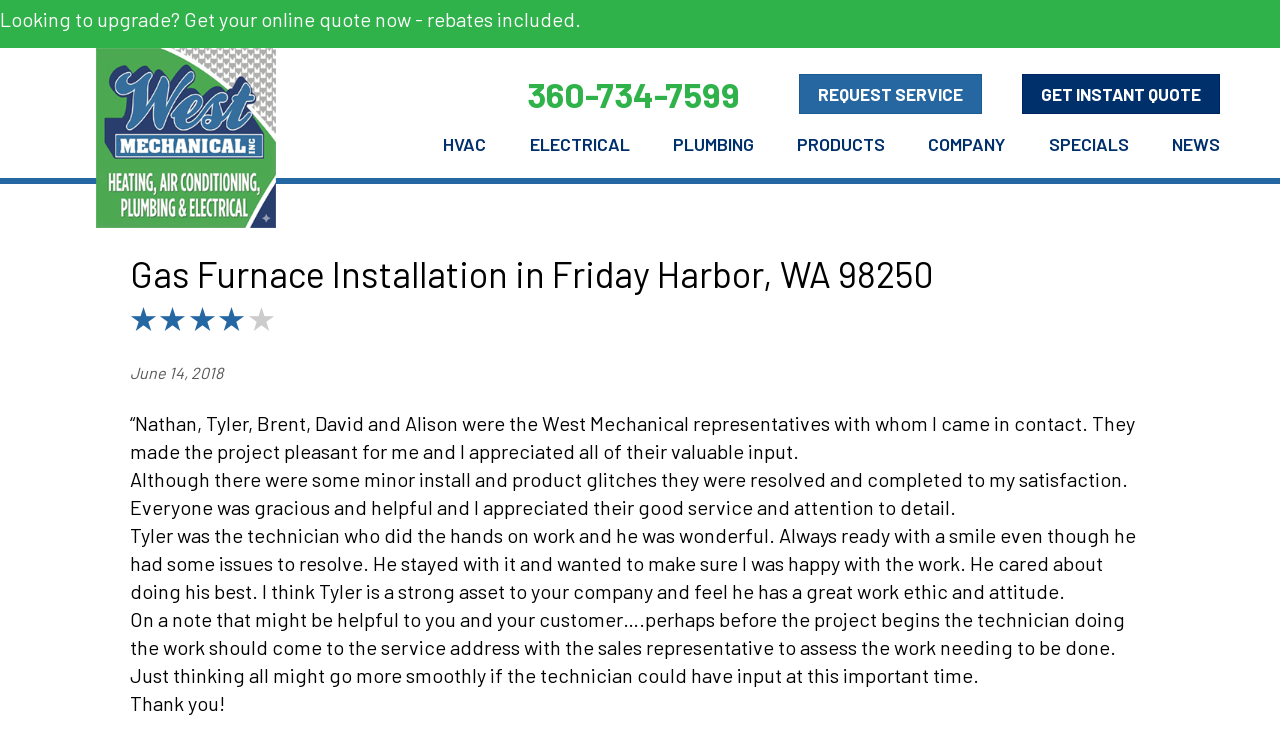

--- FILE ---
content_type: text/html; charset=UTF-8
request_url: https://westmechanical.net/testimonial/gas-furnace-installation-in-friday-harbor-wa-98250/
body_size: 18784
content:
<!DOCTYPE html>
<html lang="en-US" prefix="og: https://ogp.me/ns#">
<head><meta charset="UTF-8" /><script>if(navigator.userAgent.match(/MSIE|Internet Explorer/i)||navigator.userAgent.match(/Trident\/7\..*?rv:11/i)){var href=document.location.href;if(!href.match(/[?&]nowprocket/)){if(href.indexOf("?")==-1){if(href.indexOf("#")==-1){document.location.href=href+"?nowprocket=1"}else{document.location.href=href.replace("#","?nowprocket=1#")}}else{if(href.indexOf("#")==-1){document.location.href=href+"&nowprocket=1"}else{document.location.href=href.replace("#","&nowprocket=1#")}}}}</script><script>(()=>{class RocketLazyLoadScripts{constructor(){this.v="2.0.3",this.userEvents=["keydown","keyup","mousedown","mouseup","mousemove","mouseover","mouseenter","mouseout","mouseleave","touchmove","touchstart","touchend","touchcancel","wheel","click","dblclick","input","visibilitychange"],this.attributeEvents=["onblur","onclick","oncontextmenu","ondblclick","onfocus","onmousedown","onmouseenter","onmouseleave","onmousemove","onmouseout","onmouseover","onmouseup","onmousewheel","onscroll","onsubmit"]}async t(){this.i(),this.o(),/iP(ad|hone)/.test(navigator.userAgent)&&this.h(),this.u(),this.l(this),this.m(),this.k(this),this.p(this),this._(),await Promise.all([this.R(),this.L()]),this.lastBreath=Date.now(),this.S(this),this.P(),this.D(),this.O(),this.M(),await this.C(this.delayedScripts.normal),await this.C(this.delayedScripts.defer),await this.C(this.delayedScripts.async),this.F("domReady"),await this.T(),await this.j(),await this.I(),this.F("windowLoad"),await this.A(),window.dispatchEvent(new Event("rocket-allScriptsLoaded")),this.everythingLoaded=!0,this.lastTouchEnd&&await new Promise((t=>setTimeout(t,500-Date.now()+this.lastTouchEnd))),this.H(),this.F("all"),this.U(),this.W()}i(){this.CSPIssue=sessionStorage.getItem("rocketCSPIssue"),document.addEventListener("securitypolicyviolation",(t=>{this.CSPIssue||"script-src-elem"!==t.violatedDirective||"data"!==t.blockedURI||(this.CSPIssue=!0,sessionStorage.setItem("rocketCSPIssue",!0))}),{isRocket:!0})}o(){window.addEventListener("pageshow",(t=>{this.persisted=t.persisted,this.realWindowLoadedFired=!0}),{isRocket:!0}),window.addEventListener("pagehide",(()=>{this.onFirstUserAction=null}),{isRocket:!0})}h(){let t;function e(e){t=e}window.addEventListener("touchstart",e,{isRocket:!0}),window.addEventListener("touchend",(function i(o){Math.abs(o.changedTouches[0].pageX-t.changedTouches[0].pageX)<10&&Math.abs(o.changedTouches[0].pageY-t.changedTouches[0].pageY)<10&&o.timeStamp-t.timeStamp<200&&(o.target.dispatchEvent(new PointerEvent("click",{target:o.target,bubbles:!0,cancelable:!0,detail:1})),event.preventDefault(),window.removeEventListener("touchstart",e,{isRocket:!0}),window.removeEventListener("touchend",i,{isRocket:!0}))}),{isRocket:!0})}q(t){this.userActionTriggered||("mousemove"!==t.type||this.firstMousemoveIgnored?"keyup"===t.type||"mouseover"===t.type||"mouseout"===t.type||(this.userActionTriggered=!0,this.onFirstUserAction&&this.onFirstUserAction()):this.firstMousemoveIgnored=!0),"click"===t.type&&t.preventDefault(),this.savedUserEvents.length>0&&(t.stopPropagation(),t.stopImmediatePropagation()),"touchstart"===this.lastEvent&&"touchend"===t.type&&(this.lastTouchEnd=Date.now()),"click"===t.type&&(this.lastTouchEnd=0),this.lastEvent=t.type,this.savedUserEvents.push(t)}u(){this.savedUserEvents=[],this.userEventHandler=this.q.bind(this),this.userEvents.forEach((t=>window.addEventListener(t,this.userEventHandler,{passive:!1,isRocket:!0})))}U(){this.userEvents.forEach((t=>window.removeEventListener(t,this.userEventHandler,{passive:!1,isRocket:!0}))),this.savedUserEvents.forEach((t=>{t.target.dispatchEvent(new window[t.constructor.name](t.type,t))}))}m(){this.eventsMutationObserver=new MutationObserver((t=>{const e="return false";for(const i of t){if("attributes"===i.type){const t=i.target.getAttribute(i.attributeName);t&&t!==e&&(i.target.setAttribute("data-rocket-"+i.attributeName,t),i.target["rocket"+i.attributeName]=new Function("event",t),i.target.setAttribute(i.attributeName,e))}"childList"===i.type&&i.addedNodes.forEach((t=>{if(t.nodeType===Node.ELEMENT_NODE)for(const i of t.attributes)this.attributeEvents.includes(i.name)&&i.value&&""!==i.value&&(t.setAttribute("data-rocket-"+i.name,i.value),t["rocket"+i.name]=new Function("event",i.value),t.setAttribute(i.name,e))}))}})),this.eventsMutationObserver.observe(document,{subtree:!0,childList:!0,attributeFilter:this.attributeEvents})}H(){this.eventsMutationObserver.disconnect(),this.attributeEvents.forEach((t=>{document.querySelectorAll("[data-rocket-"+t+"]").forEach((e=>{e.setAttribute(t,e.getAttribute("data-rocket-"+t)),e.removeAttribute("data-rocket-"+t)}))}))}k(t){Object.defineProperty(HTMLElement.prototype,"onclick",{get(){return this.rocketonclick||null},set(e){this.rocketonclick=e,this.setAttribute(t.everythingLoaded?"onclick":"data-rocket-onclick","this.rocketonclick(event)")}})}S(t){function e(e,i){let o=e[i];e[i]=null,Object.defineProperty(e,i,{get:()=>o,set(s){t.everythingLoaded?o=s:e["rocket"+i]=o=s}})}e(document,"onreadystatechange"),e(window,"onload"),e(window,"onpageshow");try{Object.defineProperty(document,"readyState",{get:()=>t.rocketReadyState,set(e){t.rocketReadyState=e},configurable:!0}),document.readyState="loading"}catch(t){console.log("WPRocket DJE readyState conflict, bypassing")}}l(t){this.originalAddEventListener=EventTarget.prototype.addEventListener,this.originalRemoveEventListener=EventTarget.prototype.removeEventListener,this.savedEventListeners=[],EventTarget.prototype.addEventListener=function(e,i,o){o&&o.isRocket||!t.B(e,this)&&!t.userEvents.includes(e)||t.B(e,this)&&!t.userActionTriggered||e.startsWith("rocket-")||t.everythingLoaded?t.originalAddEventListener.call(this,e,i,o):t.savedEventListeners.push({target:this,remove:!1,type:e,func:i,options:o})},EventTarget.prototype.removeEventListener=function(e,i,o){o&&o.isRocket||!t.B(e,this)&&!t.userEvents.includes(e)||t.B(e,this)&&!t.userActionTriggered||e.startsWith("rocket-")||t.everythingLoaded?t.originalRemoveEventListener.call(this,e,i,o):t.savedEventListeners.push({target:this,remove:!0,type:e,func:i,options:o})}}F(t){"all"===t&&(EventTarget.prototype.addEventListener=this.originalAddEventListener,EventTarget.prototype.removeEventListener=this.originalRemoveEventListener),this.savedEventListeners=this.savedEventListeners.filter((e=>{let i=e.type,o=e.target||window;return"domReady"===t&&"DOMContentLoaded"!==i&&"readystatechange"!==i||("windowLoad"===t&&"load"!==i&&"readystatechange"!==i&&"pageshow"!==i||(this.B(i,o)&&(i="rocket-"+i),e.remove?o.removeEventListener(i,e.func,e.options):o.addEventListener(i,e.func,e.options),!1))}))}p(t){let e;function i(e){return t.everythingLoaded?e:e.split(" ").map((t=>"load"===t||t.startsWith("load.")?"rocket-jquery-load":t)).join(" ")}function o(o){function s(e){const s=o.fn[e];o.fn[e]=o.fn.init.prototype[e]=function(){return this[0]===window&&t.userActionTriggered&&("string"==typeof arguments[0]||arguments[0]instanceof String?arguments[0]=i(arguments[0]):"object"==typeof arguments[0]&&Object.keys(arguments[0]).forEach((t=>{const e=arguments[0][t];delete arguments[0][t],arguments[0][i(t)]=e}))),s.apply(this,arguments),this}}if(o&&o.fn&&!t.allJQueries.includes(o)){const e={DOMContentLoaded:[],"rocket-DOMContentLoaded":[]};for(const t in e)document.addEventListener(t,(()=>{e[t].forEach((t=>t()))}),{isRocket:!0});o.fn.ready=o.fn.init.prototype.ready=function(i){function s(){parseInt(o.fn.jquery)>2?setTimeout((()=>i.bind(document)(o))):i.bind(document)(o)}return t.realDomReadyFired?!t.userActionTriggered||t.fauxDomReadyFired?s():e["rocket-DOMContentLoaded"].push(s):e.DOMContentLoaded.push(s),o([])},s("on"),s("one"),s("off"),t.allJQueries.push(o)}e=o}t.allJQueries=[],o(window.jQuery),Object.defineProperty(window,"jQuery",{get:()=>e,set(t){o(t)}})}P(){const t=new Map;document.write=document.writeln=function(e){const i=document.currentScript,o=document.createRange(),s=i.parentElement;let n=t.get(i);void 0===n&&(n=i.nextSibling,t.set(i,n));const c=document.createDocumentFragment();o.setStart(c,0),c.appendChild(o.createContextualFragment(e)),s.insertBefore(c,n)}}async R(){return new Promise((t=>{this.userActionTriggered?t():this.onFirstUserAction=t}))}async L(){return new Promise((t=>{document.addEventListener("DOMContentLoaded",(()=>{this.realDomReadyFired=!0,t()}),{isRocket:!0})}))}async I(){return this.realWindowLoadedFired?Promise.resolve():new Promise((t=>{window.addEventListener("load",t,{isRocket:!0})}))}M(){this.pendingScripts=[];this.scriptsMutationObserver=new MutationObserver((t=>{for(const e of t)e.addedNodes.forEach((t=>{"SCRIPT"!==t.tagName||t.noModule||t.isWPRocket||this.pendingScripts.push({script:t,promise:new Promise((e=>{const i=()=>{const i=this.pendingScripts.findIndex((e=>e.script===t));i>=0&&this.pendingScripts.splice(i,1),e()};t.addEventListener("load",i,{isRocket:!0}),t.addEventListener("error",i,{isRocket:!0}),setTimeout(i,1e3)}))})}))})),this.scriptsMutationObserver.observe(document,{childList:!0,subtree:!0})}async j(){await this.J(),this.pendingScripts.length?(await this.pendingScripts[0].promise,await this.j()):this.scriptsMutationObserver.disconnect()}D(){this.delayedScripts={normal:[],async:[],defer:[]},document.querySelectorAll("script[type$=rocketlazyloadscript]").forEach((t=>{t.hasAttribute("data-rocket-src")?t.hasAttribute("async")&&!1!==t.async?this.delayedScripts.async.push(t):t.hasAttribute("defer")&&!1!==t.defer||"module"===t.getAttribute("data-rocket-type")?this.delayedScripts.defer.push(t):this.delayedScripts.normal.push(t):this.delayedScripts.normal.push(t)}))}async _(){await this.L();let t=[];document.querySelectorAll("script[type$=rocketlazyloadscript][data-rocket-src]").forEach((e=>{let i=e.getAttribute("data-rocket-src");if(i&&!i.startsWith("data:")){i.startsWith("//")&&(i=location.protocol+i);try{const o=new URL(i).origin;o!==location.origin&&t.push({src:o,crossOrigin:e.crossOrigin||"module"===e.getAttribute("data-rocket-type")})}catch(t){}}})),t=[...new Map(t.map((t=>[JSON.stringify(t),t]))).values()],this.N(t,"preconnect")}async $(t){if(await this.G(),!0!==t.noModule||!("noModule"in HTMLScriptElement.prototype))return new Promise((e=>{let i;function o(){(i||t).setAttribute("data-rocket-status","executed"),e()}try{if(navigator.userAgent.includes("Firefox/")||""===navigator.vendor||this.CSPIssue)i=document.createElement("script"),[...t.attributes].forEach((t=>{let e=t.nodeName;"type"!==e&&("data-rocket-type"===e&&(e="type"),"data-rocket-src"===e&&(e="src"),i.setAttribute(e,t.nodeValue))})),t.text&&(i.text=t.text),t.nonce&&(i.nonce=t.nonce),i.hasAttribute("src")?(i.addEventListener("load",o,{isRocket:!0}),i.addEventListener("error",(()=>{i.setAttribute("data-rocket-status","failed-network"),e()}),{isRocket:!0}),setTimeout((()=>{i.isConnected||e()}),1)):(i.text=t.text,o()),i.isWPRocket=!0,t.parentNode.replaceChild(i,t);else{const i=t.getAttribute("data-rocket-type"),s=t.getAttribute("data-rocket-src");i?(t.type=i,t.removeAttribute("data-rocket-type")):t.removeAttribute("type"),t.addEventListener("load",o,{isRocket:!0}),t.addEventListener("error",(i=>{this.CSPIssue&&i.target.src.startsWith("data:")?(console.log("WPRocket: CSP fallback activated"),t.removeAttribute("src"),this.$(t).then(e)):(t.setAttribute("data-rocket-status","failed-network"),e())}),{isRocket:!0}),s?(t.fetchPriority="high",t.removeAttribute("data-rocket-src"),t.src=s):t.src="data:text/javascript;base64,"+window.btoa(unescape(encodeURIComponent(t.text)))}}catch(i){t.setAttribute("data-rocket-status","failed-transform"),e()}}));t.setAttribute("data-rocket-status","skipped")}async C(t){const e=t.shift();return e?(e.isConnected&&await this.$(e),this.C(t)):Promise.resolve()}O(){this.N([...this.delayedScripts.normal,...this.delayedScripts.defer,...this.delayedScripts.async],"preload")}N(t,e){this.trash=this.trash||[];let i=!0;var o=document.createDocumentFragment();t.forEach((t=>{const s=t.getAttribute&&t.getAttribute("data-rocket-src")||t.src;if(s&&!s.startsWith("data:")){const n=document.createElement("link");n.href=s,n.rel=e,"preconnect"!==e&&(n.as="script",n.fetchPriority=i?"high":"low"),t.getAttribute&&"module"===t.getAttribute("data-rocket-type")&&(n.crossOrigin=!0),t.crossOrigin&&(n.crossOrigin=t.crossOrigin),t.integrity&&(n.integrity=t.integrity),t.nonce&&(n.nonce=t.nonce),o.appendChild(n),this.trash.push(n),i=!1}})),document.head.appendChild(o)}W(){this.trash.forEach((t=>t.remove()))}async T(){try{document.readyState="interactive"}catch(t){}this.fauxDomReadyFired=!0;try{await this.G(),document.dispatchEvent(new Event("rocket-readystatechange")),await this.G(),document.rocketonreadystatechange&&document.rocketonreadystatechange(),await this.G(),document.dispatchEvent(new Event("rocket-DOMContentLoaded")),await this.G(),window.dispatchEvent(new Event("rocket-DOMContentLoaded"))}catch(t){console.error(t)}}async A(){try{document.readyState="complete"}catch(t){}try{await this.G(),document.dispatchEvent(new Event("rocket-readystatechange")),await this.G(),document.rocketonreadystatechange&&document.rocketonreadystatechange(),await this.G(),window.dispatchEvent(new Event("rocket-load")),await this.G(),window.rocketonload&&window.rocketonload(),await this.G(),this.allJQueries.forEach((t=>t(window).trigger("rocket-jquery-load"))),await this.G();const t=new Event("rocket-pageshow");t.persisted=this.persisted,window.dispatchEvent(t),await this.G(),window.rocketonpageshow&&window.rocketonpageshow({persisted:this.persisted})}catch(t){console.error(t)}}async G(){Date.now()-this.lastBreath>45&&(await this.J(),this.lastBreath=Date.now())}async J(){return document.hidden?new Promise((t=>setTimeout(t))):new Promise((t=>requestAnimationFrame(t)))}B(t,e){return e===document&&"readystatechange"===t||(e===document&&"DOMContentLoaded"===t||(e===window&&"DOMContentLoaded"===t||(e===window&&"load"===t||e===window&&"pageshow"===t)))}static run(){(new RocketLazyLoadScripts).t()}}RocketLazyLoadScripts.run()})();</script>

<meta name='viewport' content='width=device-width, initial-scale=1.0' />
<meta http-equiv='X-UA-Compatible' content='IE=edge' />
<link rel="profile" href="https://gmpg.org/xfn/11" />
	<style>img:is([sizes="auto" i], [sizes^="auto," i]) { contain-intrinsic-size: 3000px 1500px }</style>
	<!-- Google Tag Manager -->
<script type="rocketlazyloadscript">(function(w,d,s,l,i){w[l]=w[l]||[];w[l].push({'gtm.start':
new Date().getTime(),event:'gtm.js'});var f=d.getElementsByTagName(s)[0],
j=d.createElement(s),dl=l!='dataLayer'?'&l='+l:'';j.async=true;j.src=
'https://www.googletagmanager.com/gtm.js?id='+i+dl;f.parentNode.insertBefore(j,f);
})(window,document,'script','dataLayer','GTM-P6KX3QH');</script>
<!-- End Google Tag Manager -->


<!-- Search Engine Optimization by Rank Math PRO - https://rankmath.com/ -->
<title>Gas Furnace Installation In Friday Harbor, WA 98250 | West Mechanical</title>
<link crossorigin data-rocket-preconnect href="https://fonts.googleapis.com" rel="preconnect">
<link crossorigin data-rocket-preconnect href="https://kit.fontawesome.com" rel="preconnect">
<link data-rocket-preload as="style" href="https://fonts.googleapis.com/css?family=Barlow%3A600%2C300%2C400%2C700%7CRoboto%3A700%2C400%2C500%7CInter%3A700%2C500%2C400%7CLato%3A700%2C400&#038;display=swap" rel="preload">
<link href="https://fonts.googleapis.com/css?family=Barlow%3A600%2C300%2C400%2C700%7CRoboto%3A700%2C400%2C500%7CInter%3A700%2C500%2C400%7CLato%3A700%2C400&#038;display=swap" media="print" onload="this.media=&#039;all&#039;" rel="stylesheet">
<noscript><link rel="stylesheet" href="https://fonts.googleapis.com/css?family=Barlow%3A600%2C300%2C400%2C700%7CRoboto%3A700%2C400%2C500%7CInter%3A700%2C500%2C400%7CLato%3A700%2C400&#038;display=swap"></noscript>
<meta name="description" content="- Jackie G."/>
<meta name="robots" content="follow, index, max-snippet:-1, max-video-preview:-1, max-image-preview:large"/>
<link rel="canonical" href="https://westmechanical.net/testimonial/gas-furnace-installation-in-friday-harbor-wa-98250/" />
<meta property="og:locale" content="en_US" />
<meta property="og:type" content="article" />
<meta property="og:title" content="Gas Furnace Installation In Friday Harbor, WA 98250 | West Mechanical" />
<meta property="og:description" content="- Jackie G." />
<meta property="og:url" content="https://westmechanical.net/testimonial/gas-furnace-installation-in-friday-harbor-wa-98250/" />
<meta property="og:site_name" content="West Mechanical" />
<meta property="article:publisher" content="https://www.facebook.com/WestMechanical" />
<meta property="article:section" content="Customer Testimonials" />
<meta property="og:image" content="https://westmechanical.net/wp-content/uploads/WST-west-mechanical-logo.png" />
<meta property="og:image:secure_url" content="https://westmechanical.net/wp-content/uploads/WST-west-mechanical-logo.png" />
<meta property="og:image:width" content="500" />
<meta property="og:image:height" content="297" />
<meta property="og:image:type" content="image/png" />
<meta name="twitter:card" content="summary_large_image" />
<meta name="twitter:title" content="Gas Furnace Installation In Friday Harbor, WA 98250 | West Mechanical" />
<meta name="twitter:description" content="- Jackie G." />
<meta name="twitter:image" content="https://westmechanical.net/wp-content/uploads/WST-west-mechanical-logo.png" />
<!-- /Rank Math WordPress SEO plugin -->

<link rel='dns-prefetch' href='//kit.fontawesome.com' />
<link rel='dns-prefetch' href='//fonts.googleapis.com' />
<link href='https://fonts.gstatic.com' crossorigin rel='preconnect' />
<link rel="alternate" type="application/rss+xml" title="West Mechanical &raquo; Feed" href="https://westmechanical.net/feed/" />
<link rel="alternate" type="application/rss+xml" title="West Mechanical &raquo; Comments Feed" href="https://westmechanical.net/comments/feed/" />
<link data-minify="1" rel='stylesheet' id='ptb-rating-css' href='https://westmechanical.net/wp-content/cache/min/1/wp-content/plugins/themify-ptb/public/css/modules/rating.css?ver=1767104609' media='all' />
<link rel='stylesheet' id='wp-block-library-css' href='https://westmechanical.net/wp-includes/css/dist/block-library/style.min.css?=1752626798' media='all' />
<style id='wp-block-library-theme-inline-css'>
.wp-block-audio :where(figcaption){color:#555;font-size:13px;text-align:center}.is-dark-theme .wp-block-audio :where(figcaption){color:#ffffffa6}.wp-block-audio{margin:0 0 1em}.wp-block-code{border:1px solid #ccc;border-radius:4px;font-family:Menlo,Consolas,monaco,monospace;padding:.8em 1em}.wp-block-embed :where(figcaption){color:#555;font-size:13px;text-align:center}.is-dark-theme .wp-block-embed :where(figcaption){color:#ffffffa6}.wp-block-embed{margin:0 0 1em}.blocks-gallery-caption{color:#555;font-size:13px;text-align:center}.is-dark-theme .blocks-gallery-caption{color:#ffffffa6}:root :where(.wp-block-image figcaption){color:#555;font-size:13px;text-align:center}.is-dark-theme :root :where(.wp-block-image figcaption){color:#ffffffa6}.wp-block-image{margin:0 0 1em}.wp-block-pullquote{border-bottom:4px solid;border-top:4px solid;color:currentColor;margin-bottom:1.75em}.wp-block-pullquote cite,.wp-block-pullquote footer,.wp-block-pullquote__citation{color:currentColor;font-size:.8125em;font-style:normal;text-transform:uppercase}.wp-block-quote{border-left:.25em solid;margin:0 0 1.75em;padding-left:1em}.wp-block-quote cite,.wp-block-quote footer{color:currentColor;font-size:.8125em;font-style:normal;position:relative}.wp-block-quote:where(.has-text-align-right){border-left:none;border-right:.25em solid;padding-left:0;padding-right:1em}.wp-block-quote:where(.has-text-align-center){border:none;padding-left:0}.wp-block-quote.is-large,.wp-block-quote.is-style-large,.wp-block-quote:where(.is-style-plain){border:none}.wp-block-search .wp-block-search__label{font-weight:700}.wp-block-search__button{border:1px solid #ccc;padding:.375em .625em}:where(.wp-block-group.has-background){padding:1.25em 2.375em}.wp-block-separator.has-css-opacity{opacity:.4}.wp-block-separator{border:none;border-bottom:2px solid;margin-left:auto;margin-right:auto}.wp-block-separator.has-alpha-channel-opacity{opacity:1}.wp-block-separator:not(.is-style-wide):not(.is-style-dots){width:100px}.wp-block-separator.has-background:not(.is-style-dots){border-bottom:none;height:1px}.wp-block-separator.has-background:not(.is-style-wide):not(.is-style-dots){height:2px}.wp-block-table{margin:0 0 1em}.wp-block-table td,.wp-block-table th{word-break:normal}.wp-block-table :where(figcaption){color:#555;font-size:13px;text-align:center}.is-dark-theme .wp-block-table :where(figcaption){color:#ffffffa6}.wp-block-video :where(figcaption){color:#555;font-size:13px;text-align:center}.is-dark-theme .wp-block-video :where(figcaption){color:#ffffffa6}.wp-block-video{margin:0 0 1em}:root :where(.wp-block-template-part.has-background){margin-bottom:0;margin-top:0;padding:1.25em 2.375em}
</style>
<style id='classic-theme-styles-inline-css'>
/*! This file is auto-generated */
.wp-block-button__link{color:#fff;background-color:#32373c;border-radius:9999px;box-shadow:none;text-decoration:none;padding:calc(.667em + 2px) calc(1.333em + 2px);font-size:1.125em}.wp-block-file__button{background:#32373c;color:#fff;text-decoration:none}
</style>
<style id='font-awesome-svg-styles-default-inline-css'>
.svg-inline--fa {
  display: inline-block;
  height: 1em;
  overflow: visible;
  vertical-align: -.125em;
}
</style>
<link data-minify="1" rel='stylesheet' id='font-awesome-svg-styles-css' href='https://westmechanical.net/wp-content/cache/min/1/wp-content/uploads/font-awesome/v6.5.1/css/svg-with-js.css?ver=1767104375' media='all' />
<style id='font-awesome-svg-styles-inline-css'>
   .wp-block-font-awesome-icon svg::before,
   .wp-rich-text-font-awesome-icon svg::before {content: unset;}
</style>
<style id='global-styles-inline-css'>
:root{--wp--preset--aspect-ratio--square: 1;--wp--preset--aspect-ratio--4-3: 4/3;--wp--preset--aspect-ratio--3-4: 3/4;--wp--preset--aspect-ratio--3-2: 3/2;--wp--preset--aspect-ratio--2-3: 2/3;--wp--preset--aspect-ratio--16-9: 16/9;--wp--preset--aspect-ratio--9-16: 9/16;--wp--preset--color--black: #000000;--wp--preset--color--cyan-bluish-gray: #abb8c3;--wp--preset--color--white: #ffffff;--wp--preset--color--pale-pink: #f78da7;--wp--preset--color--vivid-red: #cf2e2e;--wp--preset--color--luminous-vivid-orange: #ff6900;--wp--preset--color--luminous-vivid-amber: #fcb900;--wp--preset--color--light-green-cyan: #7bdcb5;--wp--preset--color--vivid-green-cyan: #00d084;--wp--preset--color--pale-cyan-blue: #8ed1fc;--wp--preset--color--vivid-cyan-blue: #0693e3;--wp--preset--color--vivid-purple: #9b51e0;--wp--preset--color--fl-heading-text: #032f6c;--wp--preset--color--fl-body-bg: #ffffff;--wp--preset--color--fl-body-text: #000000;--wp--preset--color--fl-accent: #2b7bb9;--wp--preset--color--fl-accent-hover: #2b7bb9;--wp--preset--color--fl-topbar-bg: #ffffff;--wp--preset--color--fl-topbar-text: #000000;--wp--preset--color--fl-topbar-link: #428bca;--wp--preset--color--fl-topbar-hover: #428bca;--wp--preset--color--fl-header-bg: #ffffff;--wp--preset--color--fl-header-text: #000000;--wp--preset--color--fl-header-link: #428bca;--wp--preset--color--fl-header-hover: #428bca;--wp--preset--color--fl-nav-bg: #ffffff;--wp--preset--color--fl-nav-link: #428bca;--wp--preset--color--fl-nav-hover: #428bca;--wp--preset--color--fl-content-bg: #ffffff;--wp--preset--color--fl-footer-widgets-bg: #ffffff;--wp--preset--color--fl-footer-widgets-text: #000000;--wp--preset--color--fl-footer-widgets-link: #428bca;--wp--preset--color--fl-footer-widgets-hover: #428bca;--wp--preset--color--fl-footer-bg: #ffffff;--wp--preset--color--fl-footer-text: #000000;--wp--preset--color--fl-footer-link: #428bca;--wp--preset--color--fl-footer-hover: #428bca;--wp--preset--gradient--vivid-cyan-blue-to-vivid-purple: linear-gradient(135deg,rgba(6,147,227,1) 0%,rgb(155,81,224) 100%);--wp--preset--gradient--light-green-cyan-to-vivid-green-cyan: linear-gradient(135deg,rgb(122,220,180) 0%,rgb(0,208,130) 100%);--wp--preset--gradient--luminous-vivid-amber-to-luminous-vivid-orange: linear-gradient(135deg,rgba(252,185,0,1) 0%,rgba(255,105,0,1) 100%);--wp--preset--gradient--luminous-vivid-orange-to-vivid-red: linear-gradient(135deg,rgba(255,105,0,1) 0%,rgb(207,46,46) 100%);--wp--preset--gradient--very-light-gray-to-cyan-bluish-gray: linear-gradient(135deg,rgb(238,238,238) 0%,rgb(169,184,195) 100%);--wp--preset--gradient--cool-to-warm-spectrum: linear-gradient(135deg,rgb(74,234,220) 0%,rgb(151,120,209) 20%,rgb(207,42,186) 40%,rgb(238,44,130) 60%,rgb(251,105,98) 80%,rgb(254,248,76) 100%);--wp--preset--gradient--blush-light-purple: linear-gradient(135deg,rgb(255,206,236) 0%,rgb(152,150,240) 100%);--wp--preset--gradient--blush-bordeaux: linear-gradient(135deg,rgb(254,205,165) 0%,rgb(254,45,45) 50%,rgb(107,0,62) 100%);--wp--preset--gradient--luminous-dusk: linear-gradient(135deg,rgb(255,203,112) 0%,rgb(199,81,192) 50%,rgb(65,88,208) 100%);--wp--preset--gradient--pale-ocean: linear-gradient(135deg,rgb(255,245,203) 0%,rgb(182,227,212) 50%,rgb(51,167,181) 100%);--wp--preset--gradient--electric-grass: linear-gradient(135deg,rgb(202,248,128) 0%,rgb(113,206,126) 100%);--wp--preset--gradient--midnight: linear-gradient(135deg,rgb(2,3,129) 0%,rgb(40,116,252) 100%);--wp--preset--font-size--small: 13px;--wp--preset--font-size--medium: 20px;--wp--preset--font-size--large: 36px;--wp--preset--font-size--x-large: 42px;--wp--preset--spacing--20: 0.44rem;--wp--preset--spacing--30: 0.67rem;--wp--preset--spacing--40: 1rem;--wp--preset--spacing--50: 1.5rem;--wp--preset--spacing--60: 2.25rem;--wp--preset--spacing--70: 3.38rem;--wp--preset--spacing--80: 5.06rem;--wp--preset--shadow--natural: 6px 6px 9px rgba(0, 0, 0, 0.2);--wp--preset--shadow--deep: 12px 12px 50px rgba(0, 0, 0, 0.4);--wp--preset--shadow--sharp: 6px 6px 0px rgba(0, 0, 0, 0.2);--wp--preset--shadow--outlined: 6px 6px 0px -3px rgba(255, 255, 255, 1), 6px 6px rgba(0, 0, 0, 1);--wp--preset--shadow--crisp: 6px 6px 0px rgba(0, 0, 0, 1);}:where(.is-layout-flex){gap: 0.5em;}:where(.is-layout-grid){gap: 0.5em;}body .is-layout-flex{display: flex;}.is-layout-flex{flex-wrap: wrap;align-items: center;}.is-layout-flex > :is(*, div){margin: 0;}body .is-layout-grid{display: grid;}.is-layout-grid > :is(*, div){margin: 0;}:where(.wp-block-columns.is-layout-flex){gap: 2em;}:where(.wp-block-columns.is-layout-grid){gap: 2em;}:where(.wp-block-post-template.is-layout-flex){gap: 1.25em;}:where(.wp-block-post-template.is-layout-grid){gap: 1.25em;}.has-black-color{color: var(--wp--preset--color--black) !important;}.has-cyan-bluish-gray-color{color: var(--wp--preset--color--cyan-bluish-gray) !important;}.has-white-color{color: var(--wp--preset--color--white) !important;}.has-pale-pink-color{color: var(--wp--preset--color--pale-pink) !important;}.has-vivid-red-color{color: var(--wp--preset--color--vivid-red) !important;}.has-luminous-vivid-orange-color{color: var(--wp--preset--color--luminous-vivid-orange) !important;}.has-luminous-vivid-amber-color{color: var(--wp--preset--color--luminous-vivid-amber) !important;}.has-light-green-cyan-color{color: var(--wp--preset--color--light-green-cyan) !important;}.has-vivid-green-cyan-color{color: var(--wp--preset--color--vivid-green-cyan) !important;}.has-pale-cyan-blue-color{color: var(--wp--preset--color--pale-cyan-blue) !important;}.has-vivid-cyan-blue-color{color: var(--wp--preset--color--vivid-cyan-blue) !important;}.has-vivid-purple-color{color: var(--wp--preset--color--vivid-purple) !important;}.has-black-background-color{background-color: var(--wp--preset--color--black) !important;}.has-cyan-bluish-gray-background-color{background-color: var(--wp--preset--color--cyan-bluish-gray) !important;}.has-white-background-color{background-color: var(--wp--preset--color--white) !important;}.has-pale-pink-background-color{background-color: var(--wp--preset--color--pale-pink) !important;}.has-vivid-red-background-color{background-color: var(--wp--preset--color--vivid-red) !important;}.has-luminous-vivid-orange-background-color{background-color: var(--wp--preset--color--luminous-vivid-orange) !important;}.has-luminous-vivid-amber-background-color{background-color: var(--wp--preset--color--luminous-vivid-amber) !important;}.has-light-green-cyan-background-color{background-color: var(--wp--preset--color--light-green-cyan) !important;}.has-vivid-green-cyan-background-color{background-color: var(--wp--preset--color--vivid-green-cyan) !important;}.has-pale-cyan-blue-background-color{background-color: var(--wp--preset--color--pale-cyan-blue) !important;}.has-vivid-cyan-blue-background-color{background-color: var(--wp--preset--color--vivid-cyan-blue) !important;}.has-vivid-purple-background-color{background-color: var(--wp--preset--color--vivid-purple) !important;}.has-black-border-color{border-color: var(--wp--preset--color--black) !important;}.has-cyan-bluish-gray-border-color{border-color: var(--wp--preset--color--cyan-bluish-gray) !important;}.has-white-border-color{border-color: var(--wp--preset--color--white) !important;}.has-pale-pink-border-color{border-color: var(--wp--preset--color--pale-pink) !important;}.has-vivid-red-border-color{border-color: var(--wp--preset--color--vivid-red) !important;}.has-luminous-vivid-orange-border-color{border-color: var(--wp--preset--color--luminous-vivid-orange) !important;}.has-luminous-vivid-amber-border-color{border-color: var(--wp--preset--color--luminous-vivid-amber) !important;}.has-light-green-cyan-border-color{border-color: var(--wp--preset--color--light-green-cyan) !important;}.has-vivid-green-cyan-border-color{border-color: var(--wp--preset--color--vivid-green-cyan) !important;}.has-pale-cyan-blue-border-color{border-color: var(--wp--preset--color--pale-cyan-blue) !important;}.has-vivid-cyan-blue-border-color{border-color: var(--wp--preset--color--vivid-cyan-blue) !important;}.has-vivid-purple-border-color{border-color: var(--wp--preset--color--vivid-purple) !important;}.has-vivid-cyan-blue-to-vivid-purple-gradient-background{background: var(--wp--preset--gradient--vivid-cyan-blue-to-vivid-purple) !important;}.has-light-green-cyan-to-vivid-green-cyan-gradient-background{background: var(--wp--preset--gradient--light-green-cyan-to-vivid-green-cyan) !important;}.has-luminous-vivid-amber-to-luminous-vivid-orange-gradient-background{background: var(--wp--preset--gradient--luminous-vivid-amber-to-luminous-vivid-orange) !important;}.has-luminous-vivid-orange-to-vivid-red-gradient-background{background: var(--wp--preset--gradient--luminous-vivid-orange-to-vivid-red) !important;}.has-very-light-gray-to-cyan-bluish-gray-gradient-background{background: var(--wp--preset--gradient--very-light-gray-to-cyan-bluish-gray) !important;}.has-cool-to-warm-spectrum-gradient-background{background: var(--wp--preset--gradient--cool-to-warm-spectrum) !important;}.has-blush-light-purple-gradient-background{background: var(--wp--preset--gradient--blush-light-purple) !important;}.has-blush-bordeaux-gradient-background{background: var(--wp--preset--gradient--blush-bordeaux) !important;}.has-luminous-dusk-gradient-background{background: var(--wp--preset--gradient--luminous-dusk) !important;}.has-pale-ocean-gradient-background{background: var(--wp--preset--gradient--pale-ocean) !important;}.has-electric-grass-gradient-background{background: var(--wp--preset--gradient--electric-grass) !important;}.has-midnight-gradient-background{background: var(--wp--preset--gradient--midnight) !important;}.has-small-font-size{font-size: var(--wp--preset--font-size--small) !important;}.has-medium-font-size{font-size: var(--wp--preset--font-size--medium) !important;}.has-large-font-size{font-size: var(--wp--preset--font-size--large) !important;}.has-x-large-font-size{font-size: var(--wp--preset--font-size--x-large) !important;}
:where(.wp-block-post-template.is-layout-flex){gap: 1.25em;}:where(.wp-block-post-template.is-layout-grid){gap: 1.25em;}
:where(.wp-block-columns.is-layout-flex){gap: 2em;}:where(.wp-block-columns.is-layout-grid){gap: 2em;}
:root :where(.wp-block-pullquote){font-size: 1.5em;line-height: 1.6;}
</style>
<link data-minify="1" rel='stylesheet' id='wpa-style-css' href='https://westmechanical.net/wp-content/cache/min/1/wp-content/plugins/wp-accessibility/css/wpa-style.css?ver=1767104375' media='all' />
<style id='wpa-style-inline-css'>
.wpa-hide-ltr#skiplinks a, .wpa-hide-ltr#skiplinks a:hover, .wpa-hide-ltr#skiplinks a:visited {
	
}
.wpa-hide-ltr#skiplinks a:active,  .wpa-hide-ltr#skiplinks a:focus {
	
}
	
		:focus { outline: 2px solid #cccccc!important; outline-offset: 2px !important; }
		:root { --admin-bar-top : 7px; }
</style>
<style id='wpgb-head-inline-css'>
.wp-grid-builder:not(.wpgb-template),.wpgb-facet{opacity:0.01}.wpgb-facet fieldset{margin:0;padding:0;border:none;outline:none;box-shadow:none}.wpgb-facet fieldset:last-child{margin-bottom:40px;}.wpgb-facet fieldset legend.wpgb-sr-only{height:1px;width:1px}
</style>
<link rel='stylesheet' id='jquery-magnificpopup-css' href='https://westmechanical.net/wp-content/plugins/bb-plugin/css/jquery.magnificpopup.min.css?=1764964274' media='all' />
<link data-minify="1" rel='stylesheet' id='fl-builder-layout-bundle-0596cb02596ff93e33cdbedf61170657-css' href='https://westmechanical.net/wp-content/cache/min/1/wp-content/uploads/bb-plugin/cache/0596cb02596ff93e33cdbedf61170657-layout-bundle.css?ver=1767104609' media='all' />
<link data-minify="1" rel='stylesheet' id='ptb-css' href='https://westmechanical.net/wp-content/cache/min/1/wp-content/plugins/themify-ptb/public/css/ptb-public.css?ver=1767104375' media='all' />
<link data-minify="1" rel='stylesheet' id='bootstrap-css' href='https://westmechanical.net/wp-content/cache/min/1/wp-content/themes/bb-theme/css/bootstrap.min.css?ver=1767104375' media='all' />
<link data-minify="1" rel='stylesheet' id='fl-automator-skin-css' href='https://westmechanical.net/wp-content/cache/min/1/wp-content/uploads/bb-theme/skin-693340d727f49.css?ver=1767104375' media='all' />
<link rel='stylesheet' id='fl-child-theme-css' href='https://westmechanical.net/wp-content/themes/bb-theme-child/style.css?=1569433909' media='all' />

<link data-minify="1" rel='stylesheet' id='pp_custom_css_dev_css-css' href='https://westmechanical.net/wp-content/cache/min/1/wp-content/uploads/pp-css-js-dev/custom.css?ver=1767104375' media='all' />
<style id='rocket-lazyload-inline-css'>
.rll-youtube-player{position:relative;padding-bottom:56.23%;height:0;overflow:hidden;max-width:100%;}.rll-youtube-player:focus-within{outline: 2px solid currentColor;outline-offset: 5px;}.rll-youtube-player iframe{position:absolute;top:0;left:0;width:100%;height:100%;z-index:100;background:0 0}.rll-youtube-player img{bottom:0;display:block;left:0;margin:auto;max-width:100%;width:100%;position:absolute;right:0;top:0;border:none;height:auto;-webkit-transition:.4s all;-moz-transition:.4s all;transition:.4s all}.rll-youtube-player img:hover{-webkit-filter:brightness(75%)}.rll-youtube-player .play{height:100%;width:100%;left:0;top:0;position:absolute;background:url(https://westmechanical.net/wp-content/plugins/wp-rocket/assets/img/youtube.png) no-repeat center;background-color: transparent !important;cursor:pointer;border:none;}
</style>
<script type="rocketlazyloadscript" data-rocket-src="https://westmechanical.net/wp-content/plugins/svg-support/vendor/DOMPurify/DOMPurify.min.js?=1740507986" id="bodhi-dompurify-library-js" data-rocket-defer defer></script>
<script src="https://westmechanical.net/wp-includes/js/jquery/jquery.min.js?=1702401718" id="jquery-core-js" data-rocket-defer defer></script>
<script src="https://westmechanical.net/wp-includes/js/jquery/jquery-migrate.min.js?=1702401718" id="jquery-migrate-js" data-rocket-defer defer></script>
<script id="bodhi_svg_inline-js-extra">
var svgSettings = {"skipNested":""};
</script>
<script type="rocketlazyloadscript" data-rocket-src="https://westmechanical.net/wp-content/plugins/svg-support/js/min/svgs-inline-min.js?=1740507986" id="bodhi_svg_inline-js" data-rocket-defer defer></script>
<script type="rocketlazyloadscript" id="bodhi_svg_inline-js-after">
cssTarget={"Bodhi":"img.style-svg","ForceInlineSVG":"style-svg"};ForceInlineSVGActive="false";frontSanitizationEnabled="on";
</script>
<script type="rocketlazyloadscript" data-rocket-src="https://westmechanical.net/wp-content/plugins/wp-retina-2x-pro/app/picturefill.min.js?=1665694874" id="wr2x-picturefill-js-js" data-rocket-defer defer></script>
<script defer crossorigin="anonymous" src="https://kit.fontawesome.com/2c21c1fe9e.js" id="font-awesome-official-js"></script>
<script id="ptb-js-extra">
var ptb = {"url":"https:\/\/westmechanical.net\/wp-content\/plugins\/themify-ptb\/public\/","ver":"2.2.3","include":"https:\/\/westmechanical.net\/wp-includes\/js\/","is_themify":"","jqmeter":"https:\/\/westmechanical.net\/wp-content\/plugins\/themify-ptb\/public\/js\/jqmeter.min.js","ajaxurl":"https:\/\/westmechanical.net\/wp-admin\/admin-ajax.php","lng":"en","map_key":"","modules":{"gallery":{"js":"https:\/\/westmechanical.net\/wp-content\/plugins\/themify-ptb\/public\/js\/modules\/gallery.js","selector":".ptb_extra_showcase, .ptb_extra_gallery_masonry .ptb_extra_gallery"},"map":{"js":"https:\/\/westmechanical.net\/wp-content\/plugins\/themify-ptb\/public\/js\/modules\/map.js","selector":".ptb_extra_map"},"progress_bar":{"js":"https:\/\/westmechanical.net\/wp-content\/plugins\/themify-ptb\/public\/js\/modules\/progress_bar.js","selector":".ptb_extra_progress_bar"},"rating":{"js":"https:\/\/westmechanical.net\/wp-content\/plugins\/themify-ptb\/public\/js\/modules\/rating.js","selector":".ptb_extra_rating"},"video":{"js":"https:\/\/westmechanical.net\/wp-content\/plugins\/themify-ptb\/public\/js\/modules\/video.js","selector":".ptb_extra_show_video"},"accordion":{"js":"https:\/\/westmechanical.net\/wp-content\/plugins\/themify-ptb\/public\/js\/modules\/accordion.js","selector":".ptb_extra_accordion"},"lightbox":{"js":"https:\/\/westmechanical.net\/wp-content\/plugins\/themify-ptb\/public\/js\/modules\/lightbox.js","selector":".ptb_lightbox, .ptb_extra_lightbox, .ptb_extra_video_lightbox"},"masonry":{"js":"https:\/\/westmechanical.net\/wp-content\/plugins\/themify-ptb\/public\/js\/modules\/masonry.js","selector":".ptb_masonry"},"post_filter":{"js":"https:\/\/westmechanical.net\/wp-content\/plugins\/themify-ptb\/public\/js\/modules\/post_filter.js","selector":".ptb-post-filter"},"slider":{"js":"https:\/\/westmechanical.net\/wp-content\/plugins\/themify-ptb\/public\/js\/modules\/slider.js","selector":".ptb_slider"}}};
</script>
<script type="rocketlazyloadscript" data-minify="1" defer="defer" data-rocket-src="https://westmechanical.net/wp-content/cache/min/1/wp-content/plugins/themify-ptb/public/js/ptb-public.js?ver=1767104375" id="ptb-js"></script>
<script type="rocketlazyloadscript" data-rocket-src="https://westmechanical.net/wp-content/plugins/wp-accessibility/js/fingerprint.min.js?=1754320654" id="wpa-fingerprintjs-js" data-rocket-defer defer></script>
<script type="rocketlazyloadscript" data-minify="1" data-rocket-src="https://westmechanical.net/wp-content/cache/min/1/wp-content/uploads/pp-css-js-dev/custom.js?ver=1767104375" id="pp_custom_css_dev_js-js" data-rocket-defer defer></script>
<link rel="https://api.w.org/" href="https://westmechanical.net/wp-json/" /><link rel="EditURI" type="application/rsd+xml" title="RSD" href="https://westmechanical.net/xmlrpc.php?rsd" />
<meta name="generator" content="WordPress 6.8.3" />
<link rel='shortlink' href='https://westmechanical.net/?p=11142' />
<link rel="alternate" title="oEmbed (JSON)" type="application/json+oembed" href="https://westmechanical.net/wp-json/oembed/1.0/embed?url=https%3A%2F%2Fwestmechanical.net%2Ftestimonial%2F" />
<link rel="alternate" title="oEmbed (XML)" type="text/xml+oembed" href="https://westmechanical.net/wp-json/oembed/1.0/embed?url=https%3A%2F%2Fwestmechanical.net%2Ftestimonial%2F&#038;format=xml" />
<script type="application/json" id="bxbCustomData">{"stateIndex":"47","annualCoolingHours":"282","seerMin":"9","seerMax":"22","seerOld":"10","seerNew":"19","tonnage":"3","annualHeatingHours":"2956","afueMin":"60","afueMax":"97","afueOld":"80","afueNew":"95","btu":"80000"}</script>
<noscript><style>.wp-grid-builder .wpgb-card.wpgb-card-hidden .wpgb-card-wrapper{opacity:1!important;visibility:visible!important;transform:none!important}.wpgb-facet {opacity:1!important;pointer-events:auto!important}.wpgb-facet *:not(.wpgb-pagination-facet){display:none}</style></noscript><link rel="icon" href="https://westmechanical.net/wp-content/uploads/cropped-cropped-WST-alt-Logo-FVCN-32x32.png" sizes="32x32" />
<link rel="icon" href="https://westmechanical.net/wp-content/uploads/cropped-cropped-WST-alt-Logo-FVCN-192x192.png" sizes="192x192" />
<link rel="apple-touch-icon" href="https://westmechanical.net/wp-content/uploads/cropped-cropped-WST-alt-Logo-FVCN-180x180.png" />
<meta name="msapplication-TileImage" content="https://westmechanical.net/wp-content/uploads/cropped-cropped-WST-alt-Logo-FVCN-270x270.png" />
<noscript><style id="rocket-lazyload-nojs-css">.rll-youtube-player, [data-lazy-src]{display:none !important;}</style></noscript><meta name="generator" content="WP Rocket 3.19.1.2" data-wpr-features="wpr_delay_js wpr_defer_js wpr_minify_js wpr_lazyload_images wpr_lazyload_iframes wpr_preconnect_external_domains wpr_minify_css wpr_desktop" /></head>
<body class="wp-singular testimonial-template-default single single-testimonial postid-11142 wp-theme-bb-theme wp-child-theme-bb-theme-child fl-builder-2-9-4-1 fl-themer-1-5-2-1 fl-theme-1-7-19-1 fl-no-js ptb_single ptb_single_testimonial fl-theme-builder-footer fl-theme-builder-footer-footer-establish-design-c fl-theme-builder-header fl-theme-builder-header-header-a-bb fl-framework-bootstrap fl-preset-default fl-full-width fl-search-active" itemscope="itemscope" itemtype="https://schema.org/WebPage"><!-- Google tag (gtag.js) -->

<script type="rocketlazyloadscript" async data-rocket-src="https://www.googletagmanager.com/gtag/js?id=AW-792114368"></script>

<script type="rocketlazyloadscript">

  window.dataLayer = window.dataLayer || [];

  function gtag(){dataLayer.push(arguments);}

  gtag('js', new Date());

 

  gtag('config', 'AW-792114368');

</script>


<a aria-label="Skip to content" class="fl-screen-reader-text" href="#fl-main-content">Skip to content</a><div class="fl-page">
	<header class="fl-builder-content fl-builder-content-5251 fl-builder-global-templates-locked" data-post-id="5251" data-type="header" data-sticky="1" data-sticky-on="" data-sticky-breakpoint="medium" data-shrink="1" data-overlay="0" data-overlay-bg="transparent" data-shrink-image-height="50px" role="banner" itemscope="itemscope" itemtype="http://schema.org/WPHeader"><div class="fl-row fl-row-full-width fl-row-bg-color fl-node-5f6bbb2f2037c fl-row-default-height fl-row-align-center fl-visible-desktop fl-visible-large bxb-header-row" data-node="5f6bbb2f2037c">
	<div class="fl-row-content-wrap">
						<div class="fl-row-content fl-row-full-width fl-node-content">
		
<div class="fl-col-group fl-node-d1oqe4tm5xb2" data-node="d1oqe4tm5xb2">
			<div class="fl-col fl-node-f0msqh1oyd7z fl-col-bg-color" data-node="f0msqh1oyd7z">
	<div class="fl-col-content fl-node-content"><div class="fl-module fl-module-rich-text fl-node-2m7s1pey84o3" data-node="2m7s1pey84o3">
	<div class="fl-module-content fl-node-content">
		<div class="fl-rich-text">
	<p><a href="https://app.e-denhomes.com/westmechanical/Intro" target="_blank">Looking to upgrade? Get your online quote now - rebates included. </a></p>
</div>
	</div>
</div>
</div>
</div>
	</div>

<div class="fl-col-group fl-node-5f7cd15d5516c fl-col-group-equal-height fl-col-group-align-center" data-node="5f7cd15d5516c">
			<div class="fl-col fl-node-5f7cd15d5526c fl-col-bg-color fl-col-small fl-col-small-full-width header-logo" data-node="5f7cd15d5526c">
	<div class="fl-col-content fl-node-content"><div class="fl-module fl-module-photo fl-node-5f6a50a3275de header-logo" data-node="5f6a50a3275de">
	<div class="fl-module-content fl-node-content">
		<div class="fl-photo fl-photo-align-center" itemscope itemtype="https://schema.org/ImageObject">
	<div class="fl-photo-content fl-photo-img-png">
				<a href="https://westmechanical.net/" target="_self" itemprop="url">
				<img decoding="async" class="fl-photo-img wp-image-12935 size-full" src="https://westmechanical.net/wp-content/uploads/westmechanical-logo-1.png" alt="westmechanical-logo-1" itemprop="image" height="240" width="240" title="westmechanical-logo-1"  data-no-lazy="1" srcset="https://westmechanical.net/wp-content/uploads/westmechanical-logo-1.png 240w, https://westmechanical.net/wp-content/uploads/westmechanical-logo-1-150x150.png 150w" sizes="(max-width: 240px) 100vw, 240px" />
				</a>
					</div>
	</div>
	</div>
</div>
</div>
</div>
			<div class="fl-col fl-node-5f7cd15d55270 fl-col-bg-color fl-col-has-cols" data-node="5f7cd15d55270">
	<div class="fl-col-content fl-node-content">
<div class="fl-col-group fl-node-xvqwfdp2mgtz fl-col-group-nested fl-col-group-equal-height fl-col-group-align-center" data-node="xvqwfdp2mgtz">
			<div class="fl-col fl-node-vilknjxyeo7q fl-col-bg-color" data-node="vilknjxyeo7q">
	<div class="fl-col-content fl-node-content"><div class="fl-module fl-module-button-group fl-node-knc028hvjuwf header-buttons" data-node="knc028hvjuwf">
	<div class="fl-module-content fl-node-content">
		<div class="fl-button-group fl-button-group-layout-horizontal fl-button-group-width-">
	<div class="fl-button-group-buttons" role="group" aria-label="">
		<div id="fl-button-group-button-knc028hvjuwf-0" class="fl-button-group-button fl-button-group-button-knc028hvjuwf-0"><div  class="fl-button-wrap fl-button-width-full fl-button-right" id="fl-node-knc028hvjuwf-0">
			<a href="tel:%5Bcompany_phone_tel%5D" target="_self" class="fl-button">
							<span class="fl-button-text">360-734-7599</span>
					</a>
	</div>
</div><div id="fl-button-group-button-knc028hvjuwf-1" class="fl-button-group-button fl-button-group-button-knc028hvjuwf-1"><div  class="fl-button-wrap fl-button-width-full fl-button-right" id="fl-node-knc028hvjuwf-1">
			<a href="https://westmechanical.net/request-service/" target="_self" class="fl-button">
							<span class="fl-button-text">request service</span>
					</a>
	</div>
</div><div id="fl-button-group-button-knc028hvjuwf-2" class="fl-button-group-button fl-button-group-button-knc028hvjuwf-2"><div  class="fl-button-wrap fl-button-width-full fl-button-right" id="fl-node-knc028hvjuwf-2">
			<a href="https://app.e-denhomes.com/westmechanical/Intro%20" target="_blank" class="fl-button" rel="noopener" >
							<span class="fl-button-text">Get Instant Quote</span>
					</a>
	</div>
</div>	</div>
</div>
	</div>
</div>
</div>
</div>
	</div>
<div class="fl-module fl-module-menu fl-node-5eb31884879f1 bxb-header-a-menu" data-node="5eb31884879f1">
	<div class="fl-module-content fl-node-content">
		<div class="fl-menu fl-menu-responsive-toggle-mobile">
	<button class="fl-menu-mobile-toggle hamburger-label" aria-label="Menu"><span class="fl-menu-icon svg-container"><svg version="1.1" class="hamburger-menu" xmlns="http://www.w3.org/2000/svg" xmlns:xlink="http://www.w3.org/1999/xlink" viewBox="0 0 512 512">
<rect class="fl-hamburger-menu-top" width="512" height="102"/>
<rect class="fl-hamburger-menu-middle" y="205" width="512" height="102"/>
<rect class="fl-hamburger-menu-bottom" y="410" width="512" height="102"/>
</svg>
</span><span class="fl-menu-mobile-toggle-label">Menu</span></button>	<div class="fl-clear"></div>
	<nav aria-label="Menu" itemscope="itemscope" itemtype="https://schema.org/SiteNavigationElement"><ul id="menu-primary" class="menu fl-menu-horizontal fl-toggle-none"><li id="menu-item-350" class="menu-item menu-item-type-post_type menu-item-object-page menu-item-has-children fl-has-submenu"><div class="fl-has-submenu-container"><a href="https://westmechanical.net/residential/">HVAC</a><span class="fl-menu-toggle"></span></div><ul class="sub-menu">	<li id="menu-item-1770" class="menu-item menu-item-type-post_type menu-item-object-page"><a href="https://westmechanical.net/residential/air-conditioning/">Air Conditioning</a></li>	<li id="menu-item-9878" class="menu-item menu-item-type-post_type menu-item-object-page"><a href="https://westmechanical.net/residential/air-ducts/">Air Ducts</a></li>	<li id="menu-item-1772" class="menu-item menu-item-type-post_type menu-item-object-page"><a href="https://westmechanical.net/residential/boilers/">Boilers</a></li>	<li id="menu-item-9879" class="menu-item menu-item-type-post_type menu-item-object-page"><a href="https://westmechanical.net/residential/duct-cleaning/">Duct Cleaning</a></li>	<li id="menu-item-10345" class="menu-item menu-item-type-post_type menu-item-object-page"><a href="https://westmechanical.net/residential/dryer-vent-cleaning/">Dryer Vent Cleaning</a></li>	<li id="menu-item-9881" class="menu-item menu-item-type-post_type menu-item-object-page"><a href="https://westmechanical.net/residential/gas-fireplaces/">Gas Fireplaces</a></li>	<li id="menu-item-1775" class="menu-item menu-item-type-post_type menu-item-object-page"><a href="https://westmechanical.net/residential/furnaces/">Gas Furnaces</a></li>	<li id="menu-item-1777" class="menu-item menu-item-type-post_type menu-item-object-page"><a href="https://westmechanical.net/residential/geothermal-heat-pumps/">Geothermal Heat Pumps</a></li>	<li id="menu-item-1778" class="menu-item menu-item-type-post_type menu-item-object-page"><a href="https://westmechanical.net/residential/heat-pumps/">Heat Pumps</a></li>	<li id="menu-item-1780" class="menu-item menu-item-type-post_type menu-item-object-page"><a href="https://westmechanical.net/residential/indoor-air-quality/">Indoor Air Quality</a></li>	<li id="menu-item-9883" class="menu-item menu-item-type-post_type menu-item-object-page"><a href="https://westmechanical.net/residential/radiant-floors/">Radiant Floor Heating</a></li>	<li id="menu-item-5698" class="menu-item menu-item-type-post_type menu-item-object-page"><a href="https://westmechanical.net/residential/tankless-water-heaters/">Tankless Water Heaters</a></li>	<li id="menu-item-1785" class="menu-item menu-item-type-post_type menu-item-object-page"><a href="https://westmechanical.net/residential/water-heaters/">Water Heaters</a></li>	<li id="menu-item-9884" class="menu-item menu-item-type-post_type menu-item-object-page"><a href="https://westmechanical.net/residential/whole-house-generators/">Whole-House Generators</a></li>	<li id="menu-item-1787" class="menu-item menu-item-type-post_type menu-item-object-page"><a href="https://westmechanical.net/residential/zone-control-systems/">Zone Control Systems</a></li></ul></li><li id="menu-item-10353" class="menu-item menu-item-type-post_type menu-item-object-page menu-item-has-children fl-has-submenu"><div class="fl-has-submenu-container"><a href="https://westmechanical.net/residential-electrical-services/">Electrical</a><span class="fl-menu-toggle"></span></div><ul class="sub-menu">	<li id="menu-item-10343" class="menu-item menu-item-type-post_type menu-item-object-page"><a href="https://westmechanical.net/residential/ceiling-fans/">Ceiling Fans</a></li>	<li id="menu-item-10344" class="menu-item menu-item-type-post_type menu-item-object-page"><a href="https://westmechanical.net/residential/circuit-breaker-installation/">Circuit Breaker Installation</a></li>	<li id="menu-item-10347" class="menu-item menu-item-type-post_type menu-item-object-page"><a href="https://westmechanical.net/residential/electrical/">Electrical</a></li>	<li id="menu-item-10348" class="menu-item menu-item-type-post_type menu-item-object-page"><a href="https://westmechanical.net/residential/electrical-panel-upgrades/">Electrical Panel Upgrades</a></li>	<li id="menu-item-10349" class="menu-item menu-item-type-post_type menu-item-object-page"><a href="https://westmechanical.net/residential/ev-charging-stations/">EV Charging Stations</a></li>	<li id="menu-item-10358" class="menu-item menu-item-type-post_type menu-item-object-page"><a href="https://westmechanical.net/residential/home-surge-protection/">Home Surge Protection</a></li>	<li id="menu-item-10350" class="menu-item menu-item-type-post_type menu-item-object-page"><a href="https://westmechanical.net/residential/indoor-and-outdoor-lighting/">Indoor and Outdoor Lighting</a></li>	<li id="menu-item-10351" class="menu-item menu-item-type-post_type menu-item-object-page"><a href="https://westmechanical.net/residential/light-switches-and-light-fixtures/">Light Switches and Light Fixtures</a></li>	<li id="menu-item-10355" class="menu-item menu-item-type-post_type menu-item-object-page"><a href="https://westmechanical.net/residential/solar-energy/">Solar Energy</a></li></ul></li><li id="menu-item-11543" class="menu-item menu-item-type-post_type menu-item-object-page menu-item-has-children fl-has-submenu"><div class="fl-has-submenu-container"><a href="https://westmechanical.net/residential-plumbing-services/">Plumbing</a><span class="fl-menu-toggle"></span></div><ul class="sub-menu">	<li id="menu-item-11545" class="menu-item menu-item-type-post_type menu-item-object-page"><a href="https://westmechanical.net/residential/faucet-repairs/">Faucet Repairs</a></li>	<li id="menu-item-11548" class="menu-item menu-item-type-post_type menu-item-object-page"><a href="https://westmechanical.net/residential/garbage-disposals/">Garbage Disposals</a></li>	<li id="menu-item-11550" class="menu-item menu-item-type-post_type menu-item-object-page"><a href="https://westmechanical.net/residential/pipe-repairs/">Pipe Repairs</a></li>	<li id="menu-item-11547" class="menu-item menu-item-type-post_type menu-item-object-page"><a href="https://westmechanical.net/residential/repiping/">Repiping</a></li>	<li id="menu-item-11546" class="menu-item menu-item-type-post_type menu-item-object-page"><a href="https://westmechanical.net/residential/toilet-repairs/">Toilet Repairs</a></li>	<li id="menu-item-11544" class="menu-item menu-item-type-post_type menu-item-object-page"><a href="https://westmechanical.net/residential/water-heater-repair/">Water Heater Repair</a></li>	<li id="menu-item-11549" class="menu-item menu-item-type-post_type menu-item-object-page"><a href="https://westmechanical.net/residential/waterline-replacement/">Water Line Replacement</a></li></ul></li><li id="menu-item-955" class="menu-item menu-item-type-post_type menu-item-object-page menu-item-has-children fl-has-submenu"><div class="fl-has-submenu-container"><a href="https://westmechanical.net/products/">Products</a><span class="fl-menu-toggle"></span></div><ul class="sub-menu">	<li id="menu-item-10115" class="menu-item menu-item-type-post_type menu-item-object-page"><a href="https://westmechanical.net/products/trane/">Trane</a></li>	<li id="menu-item-10118" class="menu-item menu-item-type-post_type menu-item-object-page"><a href="https://westmechanical.net/products/mitsubishi/">Mitsubishi</a></li>	<li id="menu-item-10131" class="menu-item menu-item-type-post_type menu-item-object-page"><a href="https://westmechanical.net/products/respicaire/">Respicaire</a></li>	<li id="menu-item-10132" class="menu-item menu-item-type-post_type menu-item-object-page"><a href="https://westmechanical.net/products/aerus/">Aerus</a></li>	<li id="menu-item-10142" class="menu-item menu-item-type-post_type menu-item-object-page"><a href="https://westmechanical.net/products/generac/">Generac</a></li>	<li id="menu-item-10141" class="menu-item menu-item-type-post_type menu-item-object-page"><a href="https://westmechanical.net/products/honeywell/">Honeywell</a></li></ul></li><li id="menu-item-1676" class="menu-item menu-item-type-custom menu-item-object-custom menu-item-has-children fl-has-submenu"><div class="fl-has-submenu-container"><a>Company</a><span class="fl-menu-toggle"></span></div><ul class="sub-menu">	<li id="menu-item-516" class="menu-item menu-item-type-post_type menu-item-object-page"><a href="https://westmechanical.net/company/">About Us</a></li>	<li id="menu-item-517" class="menu-item menu-item-type-post_type menu-item-object-page"><a href="https://westmechanical.net/service-area/">Service Area</a></li>	<li id="menu-item-518" class="menu-item menu-item-type-post_type menu-item-object-page"><a href="https://westmechanical.net/team/">Meet Our Team</a></li>	<li id="menu-item-6184" class="menu-item menu-item-type-post_type menu-item-object-page"><a href="https://westmechanical.net/comfort-club/">Comfort Club</a></li>	<li id="menu-item-519" class="menu-item menu-item-type-post_type menu-item-object-page"><a href="https://westmechanical.net/reviews/">Read Our Reviews</a></li>	<li id="menu-item-521" class="menu-item menu-item-type-post_type menu-item-object-page"><a href="https://westmechanical.net/review/">Leave a Review</a></li>	<li id="menu-item-524" class="menu-item menu-item-type-post_type menu-item-object-page"><a href="https://westmechanical.net/request-service/">Request Service</a></li>	<li id="menu-item-523" class="menu-item menu-item-type-post_type menu-item-object-page"><a href="https://westmechanical.net/request-estimate/">Request Estimate</a></li>	<li id="menu-item-522" class="menu-item menu-item-type-post_type menu-item-object-page"><a href="https://westmechanical.net/careers/">Careers</a></li>	<li id="menu-item-169" class="menu-item menu-item-type-post_type menu-item-object-page"><a href="https://westmechanical.net/contact/">Contact Us</a></li></ul></li><li id="menu-item-9924" class="menu-item menu-item-type-custom menu-item-object-custom menu-item-has-children fl-has-submenu"><div class="fl-has-submenu-container"><a href="#">Specials</a><span class="fl-menu-toggle"></span></div><ul class="sub-menu">	<li id="menu-item-514" class="menu-item menu-item-type-post_type menu-item-object-page"><a href="https://westmechanical.net/specials/">Our Specials</a></li>	<li id="menu-item-9925" class="menu-item menu-item-type-post_type menu-item-object-page"><a href="https://westmechanical.net/rebates-and-discounts/">Rebates and Discounts</a></li>	<li id="menu-item-520" class="menu-item menu-item-type-post_type menu-item-object-page"><a href="https://westmechanical.net/financing/">Financing</a></li></ul></li><li id="menu-item-382" class="menu-item menu-item-type-post_type menu-item-object-page"><a href="https://westmechanical.net/news/">News</a></li></ul></nav></div>
	</div>
</div>
</div>
</div>
	</div>

<div class="fl-col-group fl-node-4ibn13a2vk8p" data-node="4ibn13a2vk8p">
			<div class="fl-col fl-node-glmwxyfsubnp fl-col-bg-color" data-node="glmwxyfsubnp">
	<div class="fl-col-content fl-node-content"><div class="fl-module fl-module-separator fl-node-9r38klh0x6oi" data-node="9r38klh0x6oi">
	<div class="fl-module-content fl-node-content">
		<div class="fl-separator"></div>
	</div>
</div>
</div>
</div>
	</div>
		</div>
	</div>
</div>
<div class="fl-row fl-row-full-width fl-row-bg-color fl-node-5f6a54a528c71 fl-row-default-height fl-row-align-center fl-visible-medium fl-visible-mobile bxb-header-a-row" data-node="5f6a54a528c71">
	<div class="fl-row-content-wrap">
						<div class="fl-row-content fl-row-full-width fl-node-content">
		
<div class="fl-col-group fl-node-5f6a627278635" data-node="5f6a627278635">
			<div class="fl-col fl-node-5f6a62727873d fl-col-bg-color fl-col-small fl-col-small-full-width fl-visible-desktop fl-visible-large fl-visible-medium" data-node="5f6a62727873d">
	<div class="fl-col-content fl-node-content"></div>
</div>
			<div class="fl-col fl-node-5f6a627278741 fl-col-bg-color fl-col-small fl-col-small-full-width" data-node="5f6a627278741">
	<div class="fl-col-content fl-node-content"><div class="fl-module fl-module-photo fl-node-5f6a54a529f64" data-node="5f6a54a529f64">
	<div class="fl-module-content fl-node-content">
		<div class="fl-photo fl-photo-align-center" itemscope itemtype="https://schema.org/ImageObject">
	<div class="fl-photo-content fl-photo-img-png">
				<a href="https://westmechanical.net/" target="_self" itemprop="url">
				<img decoding="async" class="fl-photo-img wp-image-12935 size-full" src="https://westmechanical.net/wp-content/uploads/westmechanical-logo-1.png" alt="westmechanical-logo-1" itemprop="image" height="240" width="240" title="westmechanical-logo-1"  data-no-lazy="1" srcset="https://westmechanical.net/wp-content/uploads/westmechanical-logo-1.png 240w, https://westmechanical.net/wp-content/uploads/westmechanical-logo-1-150x150.png 150w" sizes="(max-width: 240px) 100vw, 240px" />
				</a>
					</div>
	</div>
	</div>
</div>
</div>
</div>
			<div class="fl-col fl-node-5f6a627278743 fl-col-bg-color fl-col-small fl-col-small-full-width fl-visible-desktop fl-visible-large fl-visible-medium" data-node="5f6a627278743">
	<div class="fl-col-content fl-node-content"></div>
</div>
	</div>

<div class="fl-col-group fl-node-5f6a6102b9508 fl-col-group-equal-height fl-col-group-align-top" data-node="5f6a6102b9508">
			<div class="fl-col fl-node-5f6a6102b9616 fl-col-bg-color" data-node="5f6a6102b9616">
	<div class="fl-col-content fl-node-content"><div class="fl-module fl-module-rich-text fl-node-2upmbs6qwf4a" data-node="2upmbs6qwf4a">
	<div class="fl-module-content fl-node-content">
		<div class="fl-rich-text">
	<p><a href=tel:13607347599>360-734-7599</a></p>
</div>
	</div>
</div>
</div>
</div>
	</div>

<div class="fl-col-group fl-node-5f6a54a529f69" data-node="5f6a54a529f69">
			<div class="fl-col fl-node-5f6a54a529f6a fl-col-bg-color" data-node="5f6a54a529f6a">
	<div class="fl-col-content fl-node-content"><div class="fl-module fl-module-menu fl-node-5f6a54a529f6b bxb-header-a-menu-mobile" data-node="5f6a54a529f6b">
	<div class="fl-module-content fl-node-content">
		<div class="fl-menu fl-menu-responsive-toggle-mobile">
	<button class="fl-menu-mobile-toggle hamburger-label" aria-label="Menu"><span class="fl-menu-icon svg-container"><svg version="1.1" class="hamburger-menu" xmlns="http://www.w3.org/2000/svg" xmlns:xlink="http://www.w3.org/1999/xlink" viewBox="0 0 512 512">
<rect class="fl-hamburger-menu-top" width="512" height="102"/>
<rect class="fl-hamburger-menu-middle" y="205" width="512" height="102"/>
<rect class="fl-hamburger-menu-bottom" y="410" width="512" height="102"/>
</svg>
</span><span class="fl-menu-mobile-toggle-label">Menu</span></button>	<div class="fl-clear"></div>
	<nav aria-label="Menu" itemscope="itemscope" itemtype="https://schema.org/SiteNavigationElement"><ul id="menu-primary-1" class="menu fl-menu-horizontal fl-toggle-arrows"><li id="menu-item-350" class="menu-item menu-item-type-post_type menu-item-object-page menu-item-has-children fl-has-submenu"><div class="fl-has-submenu-container"><a href="https://westmechanical.net/residential/">HVAC</a><span class="fl-menu-toggle"></span></div><ul class="sub-menu">	<li id="menu-item-1770" class="menu-item menu-item-type-post_type menu-item-object-page"><a href="https://westmechanical.net/residential/air-conditioning/">Air Conditioning</a></li>	<li id="menu-item-9878" class="menu-item menu-item-type-post_type menu-item-object-page"><a href="https://westmechanical.net/residential/air-ducts/">Air Ducts</a></li>	<li id="menu-item-1772" class="menu-item menu-item-type-post_type menu-item-object-page"><a href="https://westmechanical.net/residential/boilers/">Boilers</a></li>	<li id="menu-item-9879" class="menu-item menu-item-type-post_type menu-item-object-page"><a href="https://westmechanical.net/residential/duct-cleaning/">Duct Cleaning</a></li>	<li id="menu-item-10345" class="menu-item menu-item-type-post_type menu-item-object-page"><a href="https://westmechanical.net/residential/dryer-vent-cleaning/">Dryer Vent Cleaning</a></li>	<li id="menu-item-9881" class="menu-item menu-item-type-post_type menu-item-object-page"><a href="https://westmechanical.net/residential/gas-fireplaces/">Gas Fireplaces</a></li>	<li id="menu-item-1775" class="menu-item menu-item-type-post_type menu-item-object-page"><a href="https://westmechanical.net/residential/furnaces/">Gas Furnaces</a></li>	<li id="menu-item-1777" class="menu-item menu-item-type-post_type menu-item-object-page"><a href="https://westmechanical.net/residential/geothermal-heat-pumps/">Geothermal Heat Pumps</a></li>	<li id="menu-item-1778" class="menu-item menu-item-type-post_type menu-item-object-page"><a href="https://westmechanical.net/residential/heat-pumps/">Heat Pumps</a></li>	<li id="menu-item-1780" class="menu-item menu-item-type-post_type menu-item-object-page"><a href="https://westmechanical.net/residential/indoor-air-quality/">Indoor Air Quality</a></li>	<li id="menu-item-9883" class="menu-item menu-item-type-post_type menu-item-object-page"><a href="https://westmechanical.net/residential/radiant-floors/">Radiant Floor Heating</a></li>	<li id="menu-item-5698" class="menu-item menu-item-type-post_type menu-item-object-page"><a href="https://westmechanical.net/residential/tankless-water-heaters/">Tankless Water Heaters</a></li>	<li id="menu-item-1785" class="menu-item menu-item-type-post_type menu-item-object-page"><a href="https://westmechanical.net/residential/water-heaters/">Water Heaters</a></li>	<li id="menu-item-9884" class="menu-item menu-item-type-post_type menu-item-object-page"><a href="https://westmechanical.net/residential/whole-house-generators/">Whole-House Generators</a></li>	<li id="menu-item-1787" class="menu-item menu-item-type-post_type menu-item-object-page"><a href="https://westmechanical.net/residential/zone-control-systems/">Zone Control Systems</a></li></ul></li><li id="menu-item-10353" class="menu-item menu-item-type-post_type menu-item-object-page menu-item-has-children fl-has-submenu"><div class="fl-has-submenu-container"><a href="https://westmechanical.net/residential-electrical-services/">Electrical</a><span class="fl-menu-toggle"></span></div><ul class="sub-menu">	<li id="menu-item-10343" class="menu-item menu-item-type-post_type menu-item-object-page"><a href="https://westmechanical.net/residential/ceiling-fans/">Ceiling Fans</a></li>	<li id="menu-item-10344" class="menu-item menu-item-type-post_type menu-item-object-page"><a href="https://westmechanical.net/residential/circuit-breaker-installation/">Circuit Breaker Installation</a></li>	<li id="menu-item-10347" class="menu-item menu-item-type-post_type menu-item-object-page"><a href="https://westmechanical.net/residential/electrical/">Electrical</a></li>	<li id="menu-item-10348" class="menu-item menu-item-type-post_type menu-item-object-page"><a href="https://westmechanical.net/residential/electrical-panel-upgrades/">Electrical Panel Upgrades</a></li>	<li id="menu-item-10349" class="menu-item menu-item-type-post_type menu-item-object-page"><a href="https://westmechanical.net/residential/ev-charging-stations/">EV Charging Stations</a></li>	<li id="menu-item-10358" class="menu-item menu-item-type-post_type menu-item-object-page"><a href="https://westmechanical.net/residential/home-surge-protection/">Home Surge Protection</a></li>	<li id="menu-item-10350" class="menu-item menu-item-type-post_type menu-item-object-page"><a href="https://westmechanical.net/residential/indoor-and-outdoor-lighting/">Indoor and Outdoor Lighting</a></li>	<li id="menu-item-10351" class="menu-item menu-item-type-post_type menu-item-object-page"><a href="https://westmechanical.net/residential/light-switches-and-light-fixtures/">Light Switches and Light Fixtures</a></li>	<li id="menu-item-10355" class="menu-item menu-item-type-post_type menu-item-object-page"><a href="https://westmechanical.net/residential/solar-energy/">Solar Energy</a></li></ul></li><li id="menu-item-11543" class="menu-item menu-item-type-post_type menu-item-object-page menu-item-has-children fl-has-submenu"><div class="fl-has-submenu-container"><a href="https://westmechanical.net/residential-plumbing-services/">Plumbing</a><span class="fl-menu-toggle"></span></div><ul class="sub-menu">	<li id="menu-item-11545" class="menu-item menu-item-type-post_type menu-item-object-page"><a href="https://westmechanical.net/residential/faucet-repairs/">Faucet Repairs</a></li>	<li id="menu-item-11548" class="menu-item menu-item-type-post_type menu-item-object-page"><a href="https://westmechanical.net/residential/garbage-disposals/">Garbage Disposals</a></li>	<li id="menu-item-11550" class="menu-item menu-item-type-post_type menu-item-object-page"><a href="https://westmechanical.net/residential/pipe-repairs/">Pipe Repairs</a></li>	<li id="menu-item-11547" class="menu-item menu-item-type-post_type menu-item-object-page"><a href="https://westmechanical.net/residential/repiping/">Repiping</a></li>	<li id="menu-item-11546" class="menu-item menu-item-type-post_type menu-item-object-page"><a href="https://westmechanical.net/residential/toilet-repairs/">Toilet Repairs</a></li>	<li id="menu-item-11544" class="menu-item menu-item-type-post_type menu-item-object-page"><a href="https://westmechanical.net/residential/water-heater-repair/">Water Heater Repair</a></li>	<li id="menu-item-11549" class="menu-item menu-item-type-post_type menu-item-object-page"><a href="https://westmechanical.net/residential/waterline-replacement/">Water Line Replacement</a></li></ul></li><li id="menu-item-955" class="menu-item menu-item-type-post_type menu-item-object-page menu-item-has-children fl-has-submenu"><div class="fl-has-submenu-container"><a href="https://westmechanical.net/products/">Products</a><span class="fl-menu-toggle"></span></div><ul class="sub-menu">	<li id="menu-item-10115" class="menu-item menu-item-type-post_type menu-item-object-page"><a href="https://westmechanical.net/products/trane/">Trane</a></li>	<li id="menu-item-10118" class="menu-item menu-item-type-post_type menu-item-object-page"><a href="https://westmechanical.net/products/mitsubishi/">Mitsubishi</a></li>	<li id="menu-item-10131" class="menu-item menu-item-type-post_type menu-item-object-page"><a href="https://westmechanical.net/products/respicaire/">Respicaire</a></li>	<li id="menu-item-10132" class="menu-item menu-item-type-post_type menu-item-object-page"><a href="https://westmechanical.net/products/aerus/">Aerus</a></li>	<li id="menu-item-10142" class="menu-item menu-item-type-post_type menu-item-object-page"><a href="https://westmechanical.net/products/generac/">Generac</a></li>	<li id="menu-item-10141" class="menu-item menu-item-type-post_type menu-item-object-page"><a href="https://westmechanical.net/products/honeywell/">Honeywell</a></li></ul></li><li id="menu-item-1676" class="menu-item menu-item-type-custom menu-item-object-custom menu-item-has-children fl-has-submenu"><div class="fl-has-submenu-container"><a>Company</a><span class="fl-menu-toggle"></span></div><ul class="sub-menu">	<li id="menu-item-516" class="menu-item menu-item-type-post_type menu-item-object-page"><a href="https://westmechanical.net/company/">About Us</a></li>	<li id="menu-item-517" class="menu-item menu-item-type-post_type menu-item-object-page"><a href="https://westmechanical.net/service-area/">Service Area</a></li>	<li id="menu-item-518" class="menu-item menu-item-type-post_type menu-item-object-page"><a href="https://westmechanical.net/team/">Meet Our Team</a></li>	<li id="menu-item-6184" class="menu-item menu-item-type-post_type menu-item-object-page"><a href="https://westmechanical.net/comfort-club/">Comfort Club</a></li>	<li id="menu-item-519" class="menu-item menu-item-type-post_type menu-item-object-page"><a href="https://westmechanical.net/reviews/">Read Our Reviews</a></li>	<li id="menu-item-521" class="menu-item menu-item-type-post_type menu-item-object-page"><a href="https://westmechanical.net/review/">Leave a Review</a></li>	<li id="menu-item-524" class="menu-item menu-item-type-post_type menu-item-object-page"><a href="https://westmechanical.net/request-service/">Request Service</a></li>	<li id="menu-item-523" class="menu-item menu-item-type-post_type menu-item-object-page"><a href="https://westmechanical.net/request-estimate/">Request Estimate</a></li>	<li id="menu-item-522" class="menu-item menu-item-type-post_type menu-item-object-page"><a href="https://westmechanical.net/careers/">Careers</a></li>	<li id="menu-item-169" class="menu-item menu-item-type-post_type menu-item-object-page"><a href="https://westmechanical.net/contact/">Contact Us</a></li></ul></li><li id="menu-item-9924" class="menu-item menu-item-type-custom menu-item-object-custom menu-item-has-children fl-has-submenu"><div class="fl-has-submenu-container"><a href="#">Specials</a><span class="fl-menu-toggle"></span></div><ul class="sub-menu">	<li id="menu-item-514" class="menu-item menu-item-type-post_type menu-item-object-page"><a href="https://westmechanical.net/specials/">Our Specials</a></li>	<li id="menu-item-9925" class="menu-item menu-item-type-post_type menu-item-object-page"><a href="https://westmechanical.net/rebates-and-discounts/">Rebates and Discounts</a></li>	<li id="menu-item-520" class="menu-item menu-item-type-post_type menu-item-object-page"><a href="https://westmechanical.net/financing/">Financing</a></li></ul></li><li id="menu-item-382" class="menu-item menu-item-type-post_type menu-item-object-page"><a href="https://westmechanical.net/news/">News</a></li></ul></nav></div>
	</div>
</div>
</div>
</div>
	</div>
		</div>
	</div>
</div>
</header>	<div id="fl-main-content" class="fl-page-content" itemprop="mainContentOfPage" role="main">

		
<div class="fl-content-full container">
	<div class="row">
		<div class="fl-content col-md-12">
			<article class="fl-post post-11142 testimonial type-testimonial status-publish hentry category-customer-testimonials category-testimonials-furnaces city-friday-harbor-wa" id="fl-post-11142" itemscope="itemscope" itemtype="https://schema.org/CreativeWork">

		<header class="fl-post-header">
		<h1 class="fl-post-title" itemprop="headline"></h1>
			</header><!-- .fl-post-header -->
			<div class="fl-post-content clearfix" itemprop="text">
		<div class="ptb_wrap"><div  class="ptb_loops_shortcode tf_clearfix ptb_main_query" data-type="testimonial"><article id="post-11142" class="ptb_post tf_clearfix post-11142 testimonial type-testimonial status-publish hentry category-customer-testimonials category-testimonials-furnaces city-friday-harbor-wa">        <div class="ptb_items_wrapper entry-content" itemscope itemtype="https://schema.org/MediaObject">
                                            <div class="ptb_first_row ptb_row ptb_testimonial_row ">
                                                                            <div class="ptb_col ptb_col1-1 ptb_col_first ">
                                                                                                            
                                                <div class="ptb_module ptb_title tf_clearfix"><h1 class="ptb_post_title ptb_entry_title" itemprop="name">
	                <a href="https://westmechanical.net/testimonial/gas-furnace-installation-in-friday-harbor-wa-98250/">Gas Furnace Installation in Friday Harbor, WA 98250</a></h1>                </div><!-- .ptb_module.ptb_title -->                                                                                                                    
                                                <div class="ptb_module ptb_rating ptb_overall_satisfaction tf_clearfix">                <div      data-key="overall_satisfaction"
     data-post="11142" 
     data-id="overall_satisfaction_0_1_1_0_1" 
               data-vcolor="" 
     data-hcolor="" 
     class="ptb_extra_readonly_rating ptb_extra_rating ptb_extra_rating_medium">
         
		<span class=""><svg  aria-hidden="true" class="ptb_fa ptb_fas-star"><use href="#ptb-fas-star"></use></svg></span>

    
		<span class=" ptb_extra_voted"><svg  aria-hidden="true" class="ptb_fa ptb_fas-star"><use href="#ptb-fas-star"></use></svg></span>

    
		<span class=" ptb_extra_voted"><svg  aria-hidden="true" class="ptb_fa ptb_fas-star"><use href="#ptb-fas-star"></use></svg></span>

    
		<span class=" ptb_extra_voted"><svg  aria-hidden="true" class="ptb_fa ptb_fas-star"><use href="#ptb-fas-star"></use></svg></span>

    
		<span class=" ptb_extra_voted"><svg  aria-hidden="true" class="ptb_fa ptb_fas-star"><use href="#ptb-fas-star"></use></svg></span>

    	</div>                </div><!-- .ptb_module.ptb_rating.ptb_overall_satisfaction -->                                                                                                                    
                                                <div class="ptb_module ptb_date tf_clearfix">                <time class="ptb_post_date ptb_post_meta" datetime="2018-06-14" itemprop="datePublished">
			June 14, 2018	</time>                </div><!-- .ptb_module.ptb_date -->                                                                                                                    
                                                <div class="ptb_module ptb_editor tf_clearfix"><div class="ptb_entry_content" itemprop="articleBody">
	<p>&#8220;Nathan, Tyler, Brent, David and Alison were the West Mechanical representatives with whom I came in contact.  They made the project pleasant for me and I appreciated all of their valuable input.<br />
Although there were some minor install and product glitches they were resolved and completed to my satisfaction.  Everyone was gracious and helpful and I appreciated their good service and attention to detail.<br />
Tyler was the technician who did the hands on work and he was wonderful.  Always ready with a smile even though he had some issues to resolve.  He stayed with it and wanted to make sure I was happy with the work.  He cared about doing his best.   I think Tyler is a strong asset to your company and feel he has a great work ethic and attitude.  <br />
On a note that might be helpful to you and your customer&#8230;.perhaps before the project  begins the technician doing the work should come to the service address with the sales representative to assess the work needing to be done.  Just thinking all might go more smoothly if the technician could have input at this important time.<br />
Thank you!<br />
All the best<br />
Jackie Goldfarb&#8221;</p>
<p><em>&#8211; Jackie G.</em></p>
    </div></div><!-- .ptb_module.ptb_editor -->                                                                                                                    
                                                <div class="ptb_module ptb_text ptb_combined_customer_info tf_clearfix">                <i>- Jackie G.</i>                </div><!-- .ptb_module.ptb_text.ptb_combined_customer_info -->                                                                                                                                                                                                                    </div>
                                                                                        </div>
                                                        <div class="ptb-post-nav tf_clearfix">
                    <span class="ptb-prev"><a href="https://westmechanical.net/testimonial/heat-pump-maintenance-in-friday-harbor-wa-98250-18/" rel="prev"><span class="ptb-arrow">&laquo;</span> Heat Pump Maintenance in Friday Harbor, WA 98250</a></span>                    <span class="ptb-next"><a href="https://westmechanical.net/testimonial/heat-pump-maintenance-in-friday-harbor-wa-98250-4/" rel="next"><span class="ptb-arrow">&raquo;</span> Heat Pump Maintenance in Friday Harbor, WA 98250</a></span>                </div> 
              
        </div>  
        </article></div><!-- .ptb_loops_wrapper --></div><!-- .ptb_wrap -->	</div><!-- .fl-post-content -->
	
</article>

<!-- .fl-post -->
		</div>
	</div>
</div>


	</div><!-- .fl-page-content -->
	<footer class="fl-builder-content fl-builder-content-543 fl-builder-global-templates-locked" data-post-id="543" data-type="footer" itemscope="itemscope" itemtype="http://schema.org/WPFooter"><div class="fl-row fl-row-full-width fl-row-bg-color fl-node-5a577df70924b fl-row-default-height fl-row-align-center" data-node="5a577df70924b">
	<div class="fl-row-content-wrap">
						<div class="fl-row-content fl-row-full-width fl-node-content">
		
<div class="fl-col-group fl-node-tj93rxgsz5p0 fl-col-group-equal-height fl-col-group-align-center fl-col-group-medium-reversed fl-col-group-responsive-reversed" data-node="tj93rxgsz5p0">
			<div class="fl-col fl-node-b9zrej8l3nf4 fl-col-bg-color fl-col-small fl-col-small-full-width" data-node="b9zrej8l3nf4">
	<div class="fl-col-content fl-node-content"><div  class="fl-module fl-module-html fl-html fl-node-5ce5b7308e2de" data-node="5ce5b7308e2de">
	
      <div class="bxb-widget-aggregate-review-rating">
        <div class="bxb-widget-aggregate-review-rating__stars">
          <div class="bxb-widget-aggregate-review-rating__stars--back">
            <i class="fa fa-star" aria-hidden="true"></i>
            <i class="fa fa-star" aria-hidden="true"></i>
            <i class="fa fa-star" aria-hidden="true"></i>
            <i class="fa fa-star" aria-hidden="true"></i>
            <i class="fa fa-star" aria-hidden="true"></i>

            <div class="bxb-widget-aggregate-review-rating__stars--front" style="width: 98.31223628692%">
              <i class="fa fa-star" aria-hidden="true"></i>
              <i class="fa fa-star" aria-hidden="true"></i>
              <i class="fa fa-star" aria-hidden="true"></i>
              <i class="fa fa-star" aria-hidden="true"></i>
              <i class="fa fa-star" aria-hidden="true"></i>
            </div>
          </div>
        </div>
        <p style="margin-top: 2px;">4.92/5 - <a href="/reviews/">237 reviews</a></p>
        <p><a class="bxb-widget-aggregate-review-rating__button" href="/review/">Leave a Review</a></p>
      </div>

      <script type="application/ld+json"> 
        {
          "@context" : "http://schema.org",
          "@type" : "AggregateRating",
          "itemReviewed": {
            "@id":"https://westmechanical.net/#organization",
            "@type": "HVACBusiness",
            "name":"West Mechanical",
            "serviceType": "HVAC installation, maintenance, repair, and replacement"
          },
          "ratingValue":"4.92",
          "bestRating": "5",
          "reviewCount":"237"
        } 
      </script>

    </div>
</div>
</div>
			<div class="fl-col fl-node-pcfviy7l3otg fl-col-bg-color fl-col-small fl-col-small-full-width" data-node="pcfviy7l3otg">
	<div class="fl-col-content fl-node-content"><div  class="fl-module fl-module-html fl-html fl-node-5efc874e5d975" data-node="5efc874e5d975">
	<div class="bxb-footer__icons bxb-footer__icons--social">
    <a href="https://www.facebook.com/WestMechanical" target="_blank" rel="noreferrer"><img decoding="async" src="data:image/svg+xml,%3Csvg%20xmlns='http://www.w3.org/2000/svg'%20viewBox='0%200%20100%20100'%3E%3C/svg%3E" alt="Facebook." width="100" height="100" data-lazy-src="https://westmechanical.net/wp-content/uploads/facebook-icon.svg"><noscript><img decoding="async" src="https://westmechanical.net/wp-content/uploads/facebook-icon.svg" alt="Facebook." width="100" height="100"></noscript></a>
    <a href="http://search.google.com/local/writereview?placeid=ChIJAyRvZqu8hVQRDP8EAW-0PnU" target="_blank" rel="noreferrer"><img decoding="async" src="data:image/svg+xml,%3Csvg%20xmlns='http://www.w3.org/2000/svg'%20viewBox='0%200%20100%20100'%3E%3C/svg%3E" alt="Google." width="100" height="100" data-lazy-src="https://westmechanical.net/wp-content/uploads/google-icon.svg"><noscript><img decoding="async" src="https://westmechanical.net/wp-content/uploads/google-icon.svg" alt="Google." width="100" height="100"></noscript></a>
    <a href="https://www.youtube.com/channel/UCXjjhmhnz2bzJS6pQSOqZqQ" target="_blank" rel="noreferrer"><img decoding="async" src="data:image/svg+xml,%3Csvg%20xmlns='http://www.w3.org/2000/svg'%20viewBox='0%200%20100%20100'%3E%3C/svg%3E" alt="Youtube." width="100" height="100" data-lazy-src="https://westmechanical.net/wp-content/uploads/youtube-icon.svg"><noscript><img decoding="async" src="https://westmechanical.net/wp-content/uploads/youtube-icon.svg" alt="Youtube." width="100" height="100"></noscript></a>
    <a href="https://www.instagram.com/westmechanical/ " target="_blank" rel="noreferrer"><img decoding="async" src="data:image/svg+xml,%3Csvg%20xmlns='http://www.w3.org/2000/svg'%20viewBox='0%200%20100%20100'%3E%3C/svg%3E" alt="Instagram." width="100" height="100" data-lazy-src="https://westmechanical.net/wp-content/uploads/Instagram-1.png"><noscript><img decoding="async" src="https://westmechanical.net/wp-content/uploads/Instagram-1.png" alt="Instagram." width="100" height="100"></noscript></a>
    <a href="https://www.bbb.org/us/wa/bellingham/profile/heating-and-air-conditioning/west-mechanical-inc-1296-27031109 " target="_blank" rel="noreferrer"><img decoding="async" src="data:image/svg+xml,%3Csvg%20xmlns='http://www.w3.org/2000/svg'%20viewBox='0%200%20100%20100'%3E%3C/svg%3E" alt="BBB." width="100" height="100" data-lazy-src="https://westmechanical.net/wp-content/uploads/BBB-1.png"><noscript><img decoding="async" src="https://westmechanical.net/wp-content/uploads/BBB-1.png" alt="BBB." width="100" height="100"></noscript></a>
 </div></div>
</div>
</div>
			<div class="fl-col fl-node-5a577df714659 fl-col-bg-color fl-col-small fl-col-small-full-width" data-node="5a577df714659">
	<div class="fl-col-content fl-node-content"><div
 class="fl-module fl-module-photo fl-photo fl-photo-align-center fl-node-71vzqdec8o2h" data-node="71vzqdec8o2h" itemscope itemtype="https://schema.org/ImageObject">
	<div class="fl-photo-content fl-photo-img-png">
				<a href="https://westmechanical.net/"  target="_self" itemprop="url">
				<img decoding="async" class="fl-photo-img wp-image-12935 size-full" src="https://westmechanical.net/wp-content/uploads/westmechanical-logo-1.png" alt="westmechanical-logo-1" itemprop="image" height="240" width="240" title="westmechanical-logo-1"  srcset="https://westmechanical.net/wp-content/uploads/westmechanical-logo-1.png 240w, https://westmechanical.net/wp-content/uploads/westmechanical-logo-1-150x150.png 150w" sizes="auto, (max-width: 240px) 100vw, 240px" />
				</a>
					</div>
	</div>
<div  class="fl-module fl-module-rich-text fl-rich-text fl-node-pzq9vglnt64m" data-node="pzq9vglnt64m">
	<p>Electrical Contractor License # WESTMMI801RP</p>
</div>
</div>
</div>
			<div class="fl-col fl-node-cbdk47ea2wpr fl-col-bg-color fl-col-small fl-col-small-full-width" data-node="cbdk47ea2wpr">
	<div class="fl-col-content fl-node-content"><div
 class="fl-module fl-module-photo fl-photo fl-photo-align-center fl-node-emgcaxnfud4j" data-node="emgcaxnfud4j" itemscope itemtype="https://schema.org/ImageObject">
	<div class="fl-photo-content fl-photo-img-png">
				<img decoding="async" class="fl-photo-img wp-image-10168 size-full" src="data:image/svg+xml,%3Csvg%20xmlns='http://www.w3.org/2000/svg'%20viewBox='0%200%20162%20107'%3E%3C/svg%3E" alt="ACCA286Logo" itemprop="image" height="107" width="162" title="ACCA286Logo" data-lazy-src="https://westmechanical.net/wp-content/uploads/ACCA286Logo.png" /><noscript><img decoding="async" class="fl-photo-img wp-image-10168 size-full" src="https://westmechanical.net/wp-content/uploads/ACCA286Logo.png" alt="ACCA286Logo" itemprop="image" height="107" width="162" title="ACCA286Logo" loading="lazy" /></noscript>
					</div>
	</div>
<div
 class="fl-module fl-module-photo fl-photo fl-photo-align-center fl-node-1d7y8pt69ows" data-node="1d7y8pt69ows" itemscope itemtype="https://schema.org/ImageObject">
	<div class="fl-photo-content fl-photo-img-png">
				<img decoding="async" class="fl-photo-img wp-image-10169 size-full" src="data:image/svg+xml,%3Csvg%20xmlns='http://www.w3.org/2000/svg'%20viewBox='0%200%20189%2090'%3E%3C/svg%3E" alt="bbb" itemprop="image" height="90" width="189" title="bbb" data-lazy-src="https://westmechanical.net/wp-content/uploads/bbb.png" /><noscript><img decoding="async" class="fl-photo-img wp-image-10169 size-full" src="https://westmechanical.net/wp-content/uploads/bbb.png" alt="bbb" itemprop="image" height="90" width="189" title="bbb" loading="lazy" /></noscript>
					</div>
	</div>
</div>
</div>
			<div class="fl-col fl-node-1gt8nfo5h4wb fl-col-bg-color fl-col-small fl-col-small-full-width" data-node="1gt8nfo5h4wb">
	<div class="fl-col-content fl-node-content"><div  class="fl-module fl-module-rich-text fl-rich-text fl-node-ziqby7eot0s3" data-node="ziqby7eot0s3">
	<p><a href="tel:13607347599"><a href=tel:13607347599>360-734-7599</a></a></p>
</div>
<div  class="fl-module fl-module-button fl-button-wrap fl-button-width-custom fl-button-center fl-node-h7byf5gxv42m" data-node="h7byf5gxv42m">
			<a href="https://westmechanical.net/request-service/" target="_self" class="fl-button">
							<span class="fl-button-text">Request Service</span>
					</a>
	</div>
<div  class="fl-module fl-module-button fl-button-wrap fl-button-width-custom fl-button-center fl-node-6iow8z9uea7k" data-node="6iow8z9uea7k">
			<a href="https://westmechanical.net/request-estimate/" target="_self" class="fl-button">
							<span class="fl-button-text">Request estimate</span>
					</a>
	</div>
</div>
</div>
	</div>
		</div>
	</div>
</div>
<div class="fl-row fl-row-full-width fl-row-bg-color fl-node-5a577ca8b0343 fl-row-default-height fl-row-align-center" data-node="5a577ca8b0343">
	<div class="fl-row-content-wrap">
						<div class="fl-row-content fl-row-fixed-width fl-node-content">
		
<div class="fl-col-group fl-node-5a577ca8b0385" data-node="5a577ca8b0385">
			<div class="fl-col fl-node-5a577ca8b0412 fl-col-bg-color" data-node="5a577ca8b0412">
	<div class="fl-col-content fl-node-content"><div  class="fl-module fl-module-html fl-html fl-node-5a57862223ff2" data-node="5a57862223ff2">
	<div class="bxb-footer__menu">
    <a href="/residential/">Services</a><br>
    <a href="/products/">Products</a><br>
    <a href="/specials/">Specials</a><br>
    <a href="/financing/">Financing</a><br>
    <a href="/company/">Company</a><br>
    <a href="/news/">News</a><br>
</div></div>
<div  class="fl-module fl-module-html fl-html fl-node-op2juvn4rdkc fl-visible-desktop fl-visible-large fl-visible-medium" data-node="op2juvn4rdkc">
	<div class="bxb-footer__address">
    <p>
        &copy; 2026 All Rights Reserved &middot;
        <a href="/privacy-policy/">Privacy Policy</a> &middot; <a href="/site-map/">Site Map</a> &middot; <a href="/accessibility-statement/">Accessibility Statement</a>
    </p>
</div></div>
<div  class="fl-module fl-module-html fl-html fl-node-swnavk8zr1g3 fl-visible-mobile" data-node="swnavk8zr1g3">
	<div class="bxb-footer__address">
    <p>&copy; 2026 All Rights Reserved</p>
    <p><a href="/privacy-policy/">Privacy Policy</a> </p>
    <p><a href="/site-map/">Site Map</a> </p>
    <p><a href="/accessibility-statement/">Accessibility Statement</a></p>
</div></div>
</div>
</div>
	</div>
		</div>
	</div>
</div>
<div class="fl-row fl-row-full-width fl-row-bg-color fl-node-5d717dba7a1ae fl-row-default-height fl-row-align-center fl-visible-medium fl-visible-mobile" data-node="5d717dba7a1ae">
	<div class="fl-row-content-wrap">
						<div class="fl-row-content fl-row-fixed-width fl-node-content">
		
<div class="fl-col-group fl-node-5d717dba8033f" data-node="5d717dba8033f">
			<div class="fl-col fl-node-5d717dba8043d fl-col-bg-color" data-node="5d717dba8043d">
	<div class="fl-col-content fl-node-content"><div  class="fl-module fl-module-html fl-html fl-node-5d717dba79d4a" data-node="5d717dba79d4a">
	<div id="bxb-floating-cta-container" class="bxb-floating-cta">
   <div><a href="https://westmechanical.net/request-service/">
     <p>Service</p>
    </a> </div>
   <div><a href="tel:13607347599">
     <p><a href=tel:13607347599>360-734-7599</a></p>
   </a></div>
</div></div>
</div>
</div>
	</div>
		</div>
	</div>
</div>
</footer>	</div><!-- .fl-page -->
<script type="speculationrules">
{"prefetch":[{"source":"document","where":{"and":[{"href_matches":"\/*"},{"not":{"href_matches":["\/wp-*.php","\/wp-admin\/*","\/wp-content\/uploads\/*","\/wp-content\/*","\/wp-content\/plugins\/*","\/wp-content\/themes\/bb-theme-child\/*","\/wp-content\/themes\/bb-theme\/*","\/*\\?(.+)"]}},{"not":{"selector_matches":"a[rel~=\"nofollow\"]"}},{"not":{"selector_matches":".no-prefetch, .no-prefetch a"}}]},"eagerness":"conservative"}]}
</script>
    <script type="application/ld+json">
    {
      "@context": "https://schema.org",
	    "@id":"https://westmechanical.net/#organization",
	    "name":"West Mechanical",
      "areaServed": [
        {"@type": "City", "name":"Anacortes", "sameAs": "https://en.wikipedia.org/wiki/Anacortes,_Washington"},
				{"@type": "City", "name":"Bellingham", "sameAs": "https://en.wikipedia.org/wiki/Bellingham,_Washington"},
				{"@type": "City", "name":"Birch Bay", "sameAs": "https://en.wikipedia.org/wiki/Birch_Bay,_Washington"},
				{"@type": "City", "name":"Blaine", "sameAs": "https://en.wikipedia.org/wiki/Blaine,_Washington"},
				{"@type": "City", "name":"Burlington", "sameAs": "https://en.wikipedia.org/wiki/Burlington,_Washington"},
				{"@type": "City", "name":"Custer", "sameAs": "https://en.wikipedia.org/wiki/Custer,_Washington"},
				{"@type": "City", "name":"Eastsound", "sameAs": "https://en.wikipedia.org/wiki/Eastsound,_Washington"},
				{"@type": "City", "name":"Everson", "sameAs": "https://en.wikipedia.org/wiki/Everson,_Washington"},
				{"@type": "City", "name":"Ferndale", "sameAs": "https://en.wikipedia.org/wiki/Ferndale,_Washington"},
				{"@type": "City", "name":"Friday Harbor", "sameAs": "https://en.wikipedia.org/wiki/Friday_Harbor,_Washington"},
				{"@type": "City", "name":"Lynden", "sameAs": "https://en.wikipedia.org/wiki/Lynden,_Washington"},
				{"@type": "City", "name":"Mount Vernon", "sameAs": "https://en.wikipedia.org/wiki/Mount_Vernon,_Washington"},
				{"@type": "City", "name":"Orcas Island", "sameAs": "https://en.wikipedia.org/wiki/Orcas_Island,_Washington"},
				{"@type": "City", "name":"San Juan Island", "sameAs": "https://en.wikipedia.org/wiki/San_Juan_Island,_Washington"},
				{"@type": "City", "name":"Sumas", "sameAs": "https://en.wikipedia.org/wiki/Sumas,_Washington"}
      ] 
    }
    </script>
      <script type="rocketlazyloadscript">
      let scrollpos = window.scrollY;
      const header = document.querySelector("header");
      const header_height = header.offsetHeight;
      var element = document.querySelector("#bxb-floating-cta-container");

      window.addEventListener("scroll", function () {
        scrollpos = window.scrollY;

        if (scrollpos >= header_height) {
          element.classList.add("bxb-cta-fade-in");
        } else {
          element.classList.remove("bxb-cta-fade-in");
        }
      });
    </script>
        <chat-widget location-id="gfTZiC3hlfG0w5DoGYOe"> </chat-widget> <script type="rocketlazyloadscript" data-rocket-src="https://widgets.leadconnectorhq.com/loader.js" data-resources-url="https://widgets.leadconnectorhq.com/chat-widget/loader.js"  data-rocket-defer defer> </script>
          <script type="rocketlazyloadscript">
				(function (d) {
					var s = d.createElement("script");
					s.setAttribute("data-account", "mKGfIP5mt9");
					s.setAttribute("src", "https://accessibilityserver.org/widget.js");
					(d.body || d.head).appendChild(s);
				})(document);
			</script>
			<noscript>Please ensure Javascript is enabled for purposes of <a href="https://accessibilityresolved.com/">website accessibility</a>.</noscript>
    <script src="https://westmechanical.net/wp-content/plugins/bb-plugin/js/jquery.imagesloaded.min.js?=1764964274" id="imagesloaded-js" data-rocket-defer defer></script>
<script src="https://westmechanical.net/wp-content/plugins/bb-plugin/js/jquery.ba-throttle-debounce.min.js?=1764964274" id="jquery-throttle-js" data-rocket-defer defer></script>
<script src="https://westmechanical.net/wp-content/plugins/bb-plugin/js/jquery.magnificpopup.min.js?=1764964274" id="jquery-magnificpopup-js" data-rocket-defer defer></script>
<script type="rocketlazyloadscript" data-minify="1" data-rocket-src="https://westmechanical.net/wp-content/cache/min/1/wp-content/uploads/bb-plugin/cache/8cb418b64aea40297fc0c2953a0953db-layout-bundle.js?ver=1767104609" id="fl-builder-layout-bundle-8cb418b64aea40297fc0c2953a0953db-js" data-rocket-defer defer></script>
<script id="wpa.longdesc-js-extra">window.addEventListener('DOMContentLoaded', function() {
var wpald = {"url":"https:\/\/westmechanical.net\/wp-json\/wp\/v2\/media","type":"jquery","home":"https:\/\/westmechanical.net","text":"<span class=\"dashicons dashicons-media-text\" aria-hidden=\"true\"><\/span><span class=\"screen-reader\">Long Description<\/span>"};
});</script>
<script type="rocketlazyloadscript" data-rocket-src="https://westmechanical.net/wp-content/plugins/wp-accessibility/js/longdesc.min.js?=1754320654" id="wpa.longdesc-js" defer data-wp-strategy="defer"></script>
<script id="wp-accessibility-js-extra">
var wpa = {"skiplinks":{"enabled":true,"output":"<div class=\"wpa-hide-ltr\" id=\"skiplinks\" role=\"navigation\" aria-label=\"Skip links\"><a href=\"#fl-main-content\" class='no-scroll et_smooth_scroll_disabled'>Skip to Content<\/a> <a href=\"#menu-primary\" class='no-scroll et_smooth_scroll_disabled'>Skip to navigation<\/a> <a href=\"https:\/\/westmechanical.net\/site-map\/\" class='no-scroll et_smooth_scroll_disabled'>Site map<\/a> <\/div>"},"target":"","tabindex":"1","underline":{"enabled":false,"target":"a"},"dir":"ltr","lang":"en-US","titles":"1","labels":"1","wpalabels":{"s":"Search","author":"Name","email":"Email","url":"Website","comment":"Comment"},"current":"","errors":"","tracking":"","ajaxurl":"https:\/\/westmechanical.net\/wp-admin\/admin-ajax.php","security":"eb1268aea0","action":"wpa_stats_action","url":"disabled","post_id":"11142","continue":""};
</script>
<script type="rocketlazyloadscript" data-rocket-src="https://westmechanical.net/wp-content/plugins/wp-accessibility/js/wp-accessibility.min.js?=1754320654" id="wp-accessibility-js" defer data-wp-strategy="defer"></script>
<script src="https://westmechanical.net/wp-content/plugins/bb-plugin/js/jquery.fitvids.min.js?=1764964274" id="jquery-fitvids-js" data-rocket-defer defer></script>
<script type="rocketlazyloadscript" data-rocket-src="https://westmechanical.net/wp-content/themes/bb-theme/js/bootstrap.min.js?=1764966611" id="bootstrap-js" data-rocket-defer defer></script>
<script id="fl-automator-js-extra">
var themeopts = {"medium_breakpoint":"992","mobile_breakpoint":"768","lightbox":"enabled","scrollTopPosition":"800"};
</script>
<script type="rocketlazyloadscript" data-rocket-src="https://westmechanical.net/wp-content/themes/bb-theme/js/theme.min.js?=1764966611" id="fl-automator-js" data-rocket-defer defer></script>


<svg id="ptb_svg" style="display:none"><defs><symbol id="ptb-fas-star" viewBox="0 0 36 32"><path d="M16.19 1.13Q16.75 0 18 0t1.81 1.13l4.07 8.25L33 10.75q1.25.13 1.63 1.31t-.5 2.07l-6.63 6.43 1.56 9.13q.2 1.19-.8 1.9t-2.07.16L18 27.5l-8.19 4.25q-1.06.63-2.06-.12t-.81-1.94l1.56-9.13-6.63-6.43q-.87-.88-.5-2.07T3 10.75l9.13-1.38z"></path></symbol><style id="ptb_fonts_style">.ptb_fa.ptb_fas-star{width:1.125em}</style></defs></svg><style>.ptb_fa { display: inline-block; width: 1em; height: 1em; stroke-width: 0; stroke: currentColor; overflow: visible; fill: currentColor; pointer-events: none; vertical-align: middle; }</style><script>window.lazyLoadOptions=[{elements_selector:"img[data-lazy-src],.rocket-lazyload,iframe[data-lazy-src]",data_src:"lazy-src",data_srcset:"lazy-srcset",data_sizes:"lazy-sizes",class_loading:"lazyloading",class_loaded:"lazyloaded",threshold:300,callback_loaded:function(element){if(element.tagName==="IFRAME"&&element.dataset.rocketLazyload=="fitvidscompatible"){if(element.classList.contains("lazyloaded")){if(typeof window.jQuery!="undefined"){if(jQuery.fn.fitVids){jQuery(element).parent().fitVids()}}}}}},{elements_selector:".rocket-lazyload",data_src:"lazy-src",data_srcset:"lazy-srcset",data_sizes:"lazy-sizes",class_loading:"lazyloading",class_loaded:"lazyloaded",threshold:300,}];window.addEventListener('LazyLoad::Initialized',function(e){var lazyLoadInstance=e.detail.instance;if(window.MutationObserver){var observer=new MutationObserver(function(mutations){var image_count=0;var iframe_count=0;var rocketlazy_count=0;mutations.forEach(function(mutation){for(var i=0;i<mutation.addedNodes.length;i++){if(typeof mutation.addedNodes[i].getElementsByTagName!=='function'){continue}
if(typeof mutation.addedNodes[i].getElementsByClassName!=='function'){continue}
images=mutation.addedNodes[i].getElementsByTagName('img');is_image=mutation.addedNodes[i].tagName=="IMG";iframes=mutation.addedNodes[i].getElementsByTagName('iframe');is_iframe=mutation.addedNodes[i].tagName=="IFRAME";rocket_lazy=mutation.addedNodes[i].getElementsByClassName('rocket-lazyload');image_count+=images.length;iframe_count+=iframes.length;rocketlazy_count+=rocket_lazy.length;if(is_image){image_count+=1}
if(is_iframe){iframe_count+=1}}});if(image_count>0||iframe_count>0||rocketlazy_count>0){lazyLoadInstance.update()}});var b=document.getElementsByTagName("body")[0];var config={childList:!0,subtree:!0};observer.observe(b,config)}},!1)</script><script data-no-minify="1" async src="https://westmechanical.net/wp-content/plugins/wp-rocket/assets/js/lazyload/17.8.3/lazyload.min.js"></script><script>function lazyLoadThumb(e,alt,l){var t='<img data-lazy-src="https://i.ytimg.com/vi/ID/hqdefault.jpg" alt="" width="480" height="360"><noscript><img src="https://i.ytimg.com/vi/ID/hqdefault.jpg" alt="" width="480" height="360"></noscript>',a='<button class="play" aria-label="Play Youtube video"></button>';if(l){t=t.replace('data-lazy-','');t=t.replace('loading="lazy"','');t=t.replace(/<noscript>.*?<\/noscript>/g,'');}t=t.replace('alt=""','alt="'+alt+'"');return t.replace("ID",e)+a}function lazyLoadYoutubeIframe(){var e=document.createElement("iframe"),t="ID?autoplay=1";t+=0===this.parentNode.dataset.query.length?"":"&"+this.parentNode.dataset.query;e.setAttribute("src",t.replace("ID",this.parentNode.dataset.src)),e.setAttribute("frameborder","0"),e.setAttribute("allowfullscreen","1"),e.setAttribute("allow","accelerometer; autoplay; encrypted-media; gyroscope; picture-in-picture"),this.parentNode.parentNode.replaceChild(e,this.parentNode)}document.addEventListener("DOMContentLoaded",function(){var exclusions=[];var e,t,p,u,l,a=document.getElementsByClassName("rll-youtube-player");for(t=0;t<a.length;t++)(e=document.createElement("div")),(u='https://i.ytimg.com/vi/ID/hqdefault.jpg'),(u=u.replace('ID',a[t].dataset.id)),(l=exclusions.some(exclusion=>u.includes(exclusion))),e.setAttribute("data-id",a[t].dataset.id),e.setAttribute("data-query",a[t].dataset.query),e.setAttribute("data-src",a[t].dataset.src),(e.innerHTML=lazyLoadThumb(a[t].dataset.id,a[t].dataset.alt,l)),a[t].appendChild(e),(p=e.querySelector(".play")),(p.onclick=lazyLoadYoutubeIframe)});</script></body>
</html>

<!-- This website is like a Rocket, isn't it? Performance optimized by WP Rocket. Learn more: https://wp-rocket.me -->